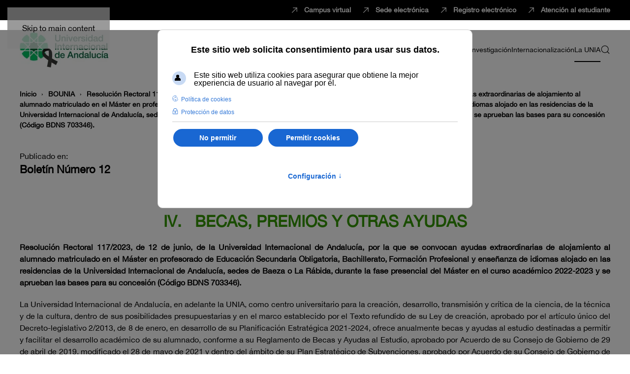

--- FILE ---
content_type: text/html; charset=utf-8
request_url: https://www.unia.es/bounia/resolucion-rectoral-117-2023-de-12-de-junio-por-la-que-se-convocan-ayudas-extraordinarias-de-alojamiento-al-alumnado-matriculado-en-el-master-en-profesorado-de-educacion-secundaria-obligatoria-bachillerato-formacion-profesional-y-ensenanza-de-idiomas-aloj
body_size: 24310
content:
<!DOCTYPE html>
<html lang="es-es" dir="ltr">
    <head>
        <meta name="viewport" content="width=device-width, initial-scale=1">
        <link rel="icon" href="/images/logos/favicon.png" sizes="any">
                <link rel="apple-touch-icon" href="/images/logos/favicon.png">
        <meta charset="utf-8">
	<meta name="author" content="Jose Antonio garcía">
	<meta name="robots" content="max-snippet:-1, max-image-preview:large, max-video-preview:-1">
	<meta name="generator" content="Joomla! - Open Source Content Management">
	<title>Resolución Rectoral 117/2023, de 12 de junio, de la Universidad Internacional de Andalucía,  por la que se convocan ayudas extraordinarias de alojamiento al alumnado matriculado en el Máster en profesorado de Educación Secundaria Obligatoria, Bachillerato, Formación Profesional y enseñanza de idiomas alojado en las residencias de la Universidad Internacional de Andalucía, sedes de Baeza o La Rábida, durante la fase presencial del Máster en el curso académico 2022-2023 y se aprueban las bases para su concesión (Código BDNS 703346). | UNIA</title>
	
	<link href="https://www.unia.es/estudios-y-acceso/oferta-academica/que-quieres-estudiar?format=opensearch" rel="search" title="UNIA" type="application/opensearchdescription+xml">
	<link href="/media/vendor/joomla-custom-elements/css/joomla-alert.min.css?0.4.1" rel="stylesheet">
	<link href="/plugins/system/gdpr/assets/css/cookieconsent.min.css?56b9f5" rel="stylesheet">
	<link href="/plugins/system/gdpr/assets/css/cookieconsentgooglecmp.min.css?56b9f5" rel="stylesheet">
	<link href="/plugins/system/gdpr/assets/css/cookieconsent.xtd.min.css?56b9f5" rel="stylesheet">
	<link href="/plugins/system/gdpr/assets/css/jquery.fancybox.min.css?56b9f5" rel="stylesheet">
	<link href="/media/system/css/joomla-fontawesome.min.css?4.5.33" rel="preload" as="style" onload="this.onload=null;this.rel='stylesheet'">
	<link href="/templates/yootheme_unia/css/theme.12.css?1767182275" rel="stylesheet">
	<link href="/templates/yootheme_unia/css/custom.css?4.5.33" rel="stylesheet">
	<link href="/media/plg_system_jcepro/site/css/content.min.css?86aa0286b6232c4a5b58f892ce080277" rel="stylesheet">
	<style>div.cc-window.cc-floating{max-width:24em}@media(max-width: 639px){div.cc-window.cc-floating:not(.cc-center){max-width: none}}div.cc-window, span.cc-cookie-settings-toggler, span.cc-cookie-domains-toggler{font-size:16px}div.cc-revoke{font-size:16px}div.cc-settings-label,span.cc-cookie-settings-toggle{font-size:14px}div.cc-window.cc-banner{padding:1em 1.8em}div.cc-window.cc-floating{padding:2em 1.8em}input.cc-cookie-checkbox+span:before, input.cc-cookie-checkbox+span:after{border-radius:1px}div.cc-center,div.cc-floating,div.cc-checkbox-container,div.gdpr-fancybox-container div.fancybox-content,ul.cc-cookie-category-list li,fieldset.cc-service-list-title legend{border-radius:10px}div.cc-window a.cc-btn,span.cc-cookie-settings-toggle{border-radius:5px}</style>
	<style>a.cc-btn.cc-dismiss{display:none}</style>
	<style>div.cc-checkboxes-container input.cc-cookie-checkbox+span,fieldset.cc-cookie-list-title .gdpr_cookie_switcher label.gdpr_onoffswitch-label{border-radius:15px}div.cc-checkboxes-container input.cc-cookie-checkbox+span::before{border-radius:10px;height:14px;bottom: 2px;width:14px}fieldset.cc-cookie-list-title .gdpr_cookie_switcher span.gdpr_onoffswitch-switch{border-radius:10px;height:14px;top:2px;right:3px}fieldset.cc-cookie-list-title .gdpr_onoffswitchcookie.gdpr_cookie_switcher.disabled .gdpr_onoffswitch-switch{right:25px}div.cc-checkboxes-container input.cc-cookie-checkbox:checked+span::before{left:8px}div.cc-checkboxes-container input.cc-cookie-checkbox+span::before{left:3px}div.gdpr-component-view span.cc-checkboxes-placeholder,div.gdpr-component-view div.cc-checkboxes-container input.cc-cookie-checkbox+span::before{border-radius:10px}div.gdpr-component-view div.cc-checkboxes-container input.cc-cookie-checkbox+span::before{height: 14px;bottom: 2px;left:3px}div.gdpr-component-view div.cc-checkboxes-container input.cc-cookie-checkbox:checked+span::before{transform:translateX(22px)}</style>
<script src="/media/vendor/jquery/js/jquery.min.js?3.7.1"></script>
	<script src="/media/legacy/js/jquery-noconflict.min.js?504da4"></script>
	<script type="application/json" class="joomla-script-options new">{"joomla.jtext":{"RLTA_BUTTON_SCROLL_LEFT":"Scroll buttons to the left","RLTA_BUTTON_SCROLL_RIGHT":"Scroll buttons to the right","MDL_MODALTXT_CLOSE":"Cerrar","MDL_MODALTXT_PREVIOUS":"Anterior","MDL_MODALTXT_NEXT":"Siguiente","JLIB_JS_AJAX_ERROR_OTHER":"Se ha producido un aborto en la conexi\u00f3n mientras se recuperaban datos de JSON: C\u00f3digo de estado HTTP %s.","JLIB_JS_AJAX_ERROR_PARSE":"Se ha producido un error de an\u00e1lisis mientras se procesaban los siguientes datos de JSON:<br><code style=\"color:inherit;white-space:pre-wrap;padding:0;margin:0;border:0;background:inherit;\">%s<\/code>","ERROR":"Error","MESSAGE":"Mensaje","NOTICE":"Notificaci\u00f3n","WARNING":"Advertencia","JCLOSE":"Cerrar","JOK":"OK","JOPEN":"Abrir"},"finder-search":{"url":"\/component\/finder\/?task=suggestions.suggest&amp;format=json&amp;tmpl=component&amp;Itemid=101"},"system.paths":{"root":"","rootFull":"https:\/\/www.unia.es\/","base":"","baseFull":"https:\/\/www.unia.es\/"},"csrf.token":"450b06b31bf6e873c4e7c5e6cbcb313c"}</script>
	<script src="/media/system/js/core.min.js?a3d8f8"></script>
	<script src="/media/vendor/webcomponentsjs/js/webcomponents-bundle.min.js?2.8.0" nomodule defer></script>
	<script src="/media/system/js/joomla-hidden-mail.min.js?80d9c7" type="module"></script>
	<script src="/media/vendor/awesomplete/js/awesomplete.min.js?1.1.7" defer></script>
	<script src="/media/com_finder/js/finder.min.js?755761" type="module"></script>
	<script src="/media/system/js/messages.min.js?9a4811" type="module"></script>
	<script src="/plugins/system/gdpr/assets/js/jquery.fancybox.min.js?56b9f5" defer></script>
	<script src="/plugins/system/gdpr/assets/js/cookieconsent.min.js?56b9f5" defer></script>
	<script src="/plugins/system/gdpr/assets/js/init.js?56b9f5" defer></script>
	<script src="/templates/yootheme/vendor/assets/uikit/dist/js/uikit.min.js?4.5.33"></script>
	<script src="/templates/yootheme/vendor/assets/uikit/dist/js/uikit-icons-line-gallery.min.js?4.5.33"></script>
	<script src="/templates/yootheme/js/theme.js?4.5.33"></script>
	<script src="/media/zoo/assets/js/responsive.js?ver=20251203"></script>
	<script src="/components/com_zoo/assets/js/default.js?ver=20251203"></script>
	<script src="/media/com_widgetkit/js/maps.js" defer></script>
	<script>rltaSettings = {"switchToAccordions":true,"switchBreakPoint":576,"buttonScrollSpeed":5,"addHashToUrls":true,"rememberActive":false,"wrapButtons":false,"switchBasedOn":"window","animations":"fade,slide","animationSpeed":7,"mode":"click","slideshowInterval":5000,"slideshowRestart":"1","slideshowRestartTimeout":10000,"scroll":"adaptive","scrollOnLinks":"adaptive","scrollOnUrls":"adaptive","scrollOffsetTop":20,"scrollOffsetBottom":20,"useWideScreenScrollOffsets":false,"scrollOffsetBreakPoint":576,"scrollOffsetTopWide":20,"scrollOffsetBottomWide":20}</script>
	<script>var gdprConfigurationOptions = { complianceType: 'opt-in',
																			  cookieConsentLifetime: 365,
																			  cookieConsentSamesitePolicy: '',
																			  cookieConsentSecure: 0,
																			  cookieJoomlaSettings: 0,
																			  cookieConsentDomain: '',
																			  cookieConsentPath: '/',
																			  disableFirstReload: 0,
																	  		  blockJoomlaSessionCookie: 1,
																			  blockExternalCookiesDomains: 1,
																			  externalAdvancedBlockingModeCustomAttribute: '',
																			  allowedCookies: '',
																			  blockCookieDefine: 1,
																			  autoAcceptOnNextPage: 0,
																			  revokable: 1,
																			  lawByCountry: 0,
																			  checkboxLawByCountry: 0,
																			  blockPrivacyPolicy: 0,
																			  cacheGeolocationCountry: 1,
																			  countryAcceptReloadTimeout: 1000,
																			  usaCCPARegions: null,
																			  countryEnableReload: 1,
																			  customHasLawCountries: [""],
																			  dismissOnScroll: 0,
																			  dismissOnTimeout: 0,
																			  containerSelector: 'html',
																			  hideOnMobileDevices: 0,
																			  autoFloatingOnMobile: 0,
																			  autoFloatingOnMobileThreshold: 1024,
																			  autoRedirectOnDecline: 0,
																			  autoRedirectOnDeclineLink: '',
																			  showReloadMsg: 0,
																			  showReloadMsgText: 'Aplicando preferencias y recargando la página...',
																			  showConsentID: 0,
																			  defaultClosedToolbar: 0,
																			  toolbarLayout: 'basic-header',
																			  toolbarTheme: 'block',
																			  toolbarButtonsTheme: 'decline_first',
																			  revocableToolbarTheme: 'advanced',
																			  toolbarPosition: 'center',
																			  toolbarCenterTheme: 'extended',
																			  revokePosition: 'revoke-bottom-left',
																			  toolbarPositionmentType: 1,
																			  positionCenterSimpleBackdrop: 1,
																			  positionCenterBlurEffect: 0,
																			  positionCenterBlurEffectAlwaysFirstVisit: 0,
																			  preventPageScrolling: 0,
																			  popupEffect: 'fade',
																			  popupBackground: '#000000',
																			  popupText: '#ffffff',
																			  popupLink: '#ffffff',
																			  buttonBackground: '#ffffff',
																			  buttonBorder: '#ffffff',
																			  buttonText: '#000000',
																			  highlightOpacity: '100',
																			  highlightBackground: '#333333',
																			  highlightBorder: '#ffffff',
																			  highlightText: '#ffffff',
																			  highlightDismissBackground: '#333333',
																		  	  highlightDismissBorder: '#ffffff',
																		 	  highlightDismissText: '#ffffff',
																			  autocenterRevokableButton: 0,
																			  hideRevokableButton: 0,
																			  hideRevokableButtonOnscroll: 0,
																			  customRevokableButton: 0,
																			  customRevokableButtonAction: 0,
																			  headerText: '<p>Este sitio web solicita consentimiento para usar sus datos.</p>',
																			  messageText: 'Este sitio web utiliza cookies para asegurar que obtiene la mejor experiencia de usuario al navegar por él.',
																			  denyMessageEnabled: 0, 
																			  denyMessage: 'Ha seleccionado no permitir cookies. Para garantizar la mejor experiencia en este sitio web, le recomendamos que permita el uso de cookies.',
																			  placeholderBlockedResources: 0, 
																			  placeholderBlockedResourcesAction: '',
																	  		  placeholderBlockedResourcesText: 'You must accept cookies and reload the page to view this content',
																			  placeholderIndividualBlockedResourcesText: 'You must accept cookies from {domain} and reload the page to view this content',
																			  placeholderIndividualBlockedResourcesAction: 0,
																			  placeholderOnpageUnlock: 0,
																			  scriptsOnpageUnlock: 0,
																			  autoDetectYoutubePoster: 0,
																			  autoDetectYoutubePosterApikey: 'AIzaSyAV_WIyYrUkFV1H8OKFYG8wIK8wVH9c82U',
																			  dismissText: '¡Entendido!',
																			  allowText: 'Permitir cookies',
																			  denyText: 'No permitir',
																			  cookiePolicyLinkText: 'Política de cookies',
																			  cookiePolicyLink: 'politica-de-cookies',
																			  cookiePolicyRevocableTabText: 'Política de cookies',
																			  cookiePolicyRevocableTabIcon: 'text',
																			  cookiePolicyRevocableTabIconCustom: '',
																			  privacyPolicyLinkText: 'Protección de datos',
																			  privacyPolicyLink: 'proteccion-datos',
																			  googleCMPTemplate: 1,
																			  enableGdprBulkConsent: 0,
																			  displayBulkConsentDomains: 0,
																			  bulkConsentDomains: [""],
																			  enableCustomScriptExecGeneric: 0,
																			  customScriptExecGeneric: '',
																			  categoriesCheckboxTemplate: 'cc-checkboxes-switchers',
																			  toggleCookieSettings: 1,
																			  toggleCookieSettingsLinkedView: 0,
																			  toggleCookieSettingsButtonsArea: 1,
 																			  toggleCookieSettingsLinkedViewSefLink: '/component/gdpr/',
																	  		  toggleCookieSettingsText: '<span class="cc-cookie-settings-toggle">Configuración <span class="cc-cookie-settings-toggler">&#x2191;</span></span>',
																			  toggleCookieSettingsButtonBackground: '#333333',
																			  toggleCookieSettingsButtonBorder: '#ffffff',
																			  toggleCookieSettingsButtonText: '#ffffff',
																			  showLinks: 1,
																			  blankLinks: '_blank',
																			  autoOpenPrivacyPolicy: 0,
																			  openAlwaysDeclined: 0,
																			  cookieSettingsLabel: 'Configuración de cookies:',
															  				  cookieSettingsDesc: 'Elija qué tipo de cookies quiere desactivar haciendo clict en las casillas de verificación. Haga clic en el nombre de una categoría para obtener más información acerca de las cookies utilizadas.',
																			  cookieCategory1Enable: 1,
																			  cookieCategory1Name: 'Necesarias',
																			  cookieCategory1Locked: 1,
																			  cookieCategory2Enable: 1,
																			  cookieCategory2Name: 'Preferencias',
																			  cookieCategory2Locked: 0,
																			  cookieCategory3Enable: 1,
																			  cookieCategory3Name: 'Estadísticas',
																			  cookieCategory3Locked: 0,
																			  cookieCategory4Enable: 1,
																			  cookieCategory4Name: 'Marketing',
																			  cookieCategory4Locked: 0,
																			  cookieCategoriesDescriptions: {categoryReadMore: 'Abrir opciones de categorías',cat1:'<p>Las cookies necesarias hacen que este sitio web sea usable permitiendo funcionalidades básicas como la navegación y el acceso a zonas seguras. El sitioweb no puede funcionar correctamente sin estas cookies.</p>',cat2:'<p>Estas cookies permiten al sitio web recordar información que cambia la forma en la que el propio sitio se muestra o se comporta, como su idioma preferido o la región en la que se encuentra.</p>',cat3:'<p>Las cookies estadísticas ayudan a los dueños del sitio web a comprender cómo interaccionan los visitantes con el propio sitio, recopilando información de forma anónima.</p>',cat4:'<p>Estas cookies son utilizadas para hacer un seguimiento de los visitantes a través de sitios web. La intención es poder mostrar anuncios que sean relevantes para cada usuario.</p>'},
																			  alwaysReloadAfterCategoriesChange: 0,
																			  preserveLockedCategories: 0,
																			  declineButtonBehavior: 'hard',
																			  blockCheckedCategoriesByDefault: 1,
																			  reloadOnfirstDeclineall: 0,
																			  trackExistingCheckboxSelectors: '',
															  		  		  trackExistingCheckboxConsentLogsFormfields: 'name,email,subject,message',
																			  allowallShowbutton: 0,
																			  allowallText: 'Permitir todas las cookies',
																			  allowallButtonBackground: '#ffffff',
																			  allowallButtonBorder: '#ffffff',
																			  allowallButtonText: '#000000',
																			  allowallButtonTimingAjax: 'fast',
																			  includeAcceptButton: 0,
																			  includeDenyButton: 0,
																			  trackConsentDate: 0,
																			  execCustomScriptsOnce: 1,
																			  optoutIndividualResources: 0,
																			  blockIndividualResourcesServerside: 0,
																			  disableSwitchersOptoutCategory: 0,
																			  autoAcceptCategories: 0,
																			  allowallIndividualResources: 1,
																			  blockLocalStorage: 0,
																			  blockSessionStorage: 0,
																			  externalAdvancedBlockingModeTags: 'iframe,script,img,source,link',
																			  enableCustomScriptExecCategory1: 0,
																			  customScriptExecCategory1: '',
																			  enableCustomScriptExecCategory2: 0,
																			  customScriptExecCategory2: '',
																			  enableCustomScriptExecCategory3: 0,
																			  customScriptExecCategory3: '',
																			  enableCustomScriptExecCategory4: 0,
																			  customScriptExecCategory4: '',
																			  enableCustomDeclineScriptExecCategory1: 0,
																			  customScriptDeclineExecCategory1: '',
																			  enableCustomDeclineScriptExecCategory2: 0,
																			  customScriptDeclineExecCategory2: '',
																			  enableCustomDeclineScriptExecCategory3: 0,
																			  customScriptDeclineExecCategory3: '',
																			  enableCustomDeclineScriptExecCategory4: 0,
																			  customScriptDeclineExecCategory4: '',
																			  enableCMPPreferences: 0,
																			  enableGTMEventsPreferences: 0,
																			  enableCMPStatistics: 1,
																			  enableGTMEventsStatistics: 0,
																			  enableCMPAds: 1,
																			  enableUETAds: 0,
																			  enableGTMEventsAds: 0,
																			  enableClarityAnalytics: 0,
                                                                              enableClarityAds: 0,
																			  debugMode: 0
																		};var gdpr_ajax_livesite='https://www.unia.es/';var gdpr_enable_log_cookie_consent=1;</script>
	<script>var gdprUseCookieCategories=1;var gdpr_ajaxendpoint_cookie_category_desc='https://www.unia.es/index.php?option=com_gdpr&task=user.getCookieCategoryDescription&format=raw';</script>
	<script>var gdprJSessCook='43d4609f8f0242b7aa9acf9040c43ab8';var gdprJSessVal='sc8famktc9lpmk33r0ca1ngotf';var gdprJAdminSessCook='4af27903185f12e77cf1654e29ca16d4';var gdprPropagateCategoriesSession=1;var gdprAlwaysPropagateCategoriesSession=1;var gdprAlwaysCheckCategoriesSession=0;</script>
	<script>var gdprFancyboxWidth=700;var gdprFancyboxHeight=800;var gdprCloseText='Close';</script>
	<script>window.yootheme ||= {}; var $theme = yootheme.theme = {"i18n":{"close":{"label":"Close"},"totop":{"label":"Back to top"},"marker":{"label":"Open"},"navbarToggleIcon":{"label":"Abrir men\u00fa"},"paginationPrevious":{"label":"Previous page"},"paginationNext":{"label":"Pr\u00f3xima P\u00e1gina"},"searchIcon":{"toggle":"Open Search","submit":"Submit Search"},"slider":{"next":"Next slide","previous":"Previous slide","slideX":"Slide %s","slideLabel":"%s of %s"},"slideshow":{"next":"Next slide","previous":"Previous slide","slideX":"Slide %s","slideLabel":"%s of %s"},"lightboxPanel":{"next":"Next slide","previous":"Previous slide","slideLabel":"%s of %s","close":"Close"}}};</script>
	<meta property="og:url" content="https://www.unia.es/bounia/[base64]" />
	<script data-preview="diff">UIkit.icon.add({"octicons-large--arrow-up-right":"<svg xmlns=\"http:\/\/www.w3.org\/2000\/svg\" viewBox=\"0 0 24 24\" width=\"20\" height=\"20\"><path fill-rule=\"evenodd\" d=\"M18.25 15.5a.75.75 0 00.75-.75v-9a.75.75 0 00-.75-.75h-9a.75.75 0 000 1.5h7.19L6.22 16.72a.75.75 0 101.06 1.06L17.5 7.56v7.19c0 .414.336.75.75.75z\"\/><\/svg>"})</script>
	<script>
// Define dataLayer and the gtag function.
window.dataLayer = window.dataLayer || [];
function gtag(){dataLayer.push(arguments);}
// Set default consent to 'denied' as a placeholder
// Determine actual values based on your own requirements
gtag('consent', 'default', {
'ad_storage':'granted',
'ad_user_data':'granted',
'ad_personalization':'granted',
'analytics_storage':'granted'
});
</script>

<script async data-source="gdprlock"></script>
<script>
  window.dataLayer = window.dataLayer || [];
  function gtag(){dataLayer.push(arguments);}
  gtag('js', new Date());

  gtag('config', 'G-547PSHRNTB');
</script>

<!-- Google Tag Manager -->

<script>(function(w,d,s,l,i){w[l]=w[l]||[];w[l].push({'gtm.start':

new Date().getTime(),event:'gtm.js'});var f=d.getElementsByTagName(s)[0],

j=d.createElement(s),dl=l!='dataLayer'?'&l='+l:'';j.async=true;j.src=

'https://www./gtm.js?id='+i+dl;f.parentNode.insertBefore(j,f);

})(window,document,'script','dataLayer','GTM-WHQHHH8');</script>

<!-- End Google Tag Manager -->

<script>UIkit.icon.add('twitter','<svg xmlns="http://www.w3.org/2000/svg" height="20" width="20" viewBox="0 0 512 512"><path d="M389.2 48h70.6L305.6 224.2 487 464H345L233.7 318.6 106.5 464H35.8L200.7 275.5 26.8 48H172.4L272.9 180.9 389.2 48zM364.4 421.8h39.1L151.1 88h-42L364.4 421.8z"/></svg>');</script>

<!-- Web app -->
<link rel="icon" type="image/png" href="/images/logos/favicon-96x96.png" sizes="96x96" />
<link rel="icon" type="image/svg+xml" href="/images/logos/favicon.svg" />
<link rel="shortcut icon" href="/images/logos/favicon.ico" />
<link rel="apple-touch-icon" sizes="180x180" href="/images/logos/apple-touch-icon.png" />
<meta name="apple-mobile-web-app-title" content="UNIA" />
<link rel="manifest" href="/site.webmanifest" />
<!-- End Web app -->
	<script data-preview="diff">UIkit.icon.add({"octicons--inbox":"<svg xmlns=\"http:\/\/www.w3.org\/2000\/svg\" viewBox=\"0 0 16 16\" width=\"20\" height=\"20\"><path fill-rule=\"evenodd\" d=\"M2.8 2.06A1.75 1.75 0 014.41 1h7.18c.7 0 1.333.417 1.61 1.06l2.74 6.395a.75.75 0 01.06.295v4.5A1.75 1.75 0 0114.25 15H1.75A1.75 1.75 0 010 13.25v-4.5a.75.75 0 01.06-.295L2.8 2.06zm1.61.44a.25.25 0 00-.23.152L1.887 8H4.75a.75.75 0 01.6.3L6.625 10h2.75l1.275-1.7a.75.75 0 01.6-.3h2.863L11.82 2.652a.25.25 0 00-.23-.152H4.41zm10.09 7h-2.875l-1.275 1.7a.75.75 0 01-.6.3h-3.5a.75.75 0 01-.6-.3L4.375 9.5H1.5v3.75c0 .138.112.25.25.25h12.5a.25.25 0 00.25-.25V9.5z\"\/><\/svg>","fa6-regular--message":"<svg xmlns=\"http:\/\/www.w3.org\/2000\/svg\" viewBox=\"0 0 512 512\" width=\"20\" height=\"20\"><path d=\"M447.1 0h-384C27.85 0-.9 28.75-.9 63.1v287.1c0 35.25 28.75 63.1 64 63.1h96v83.98c0 9.836 11.02 15.55 19.12 9.7l124.9-93.68h144c35.25 0 64-28.75 64-63.1V63.1C511.1 28.75 483.2 0 447.1 0zM464 352c0 8.75-7.25 16-16 16H288l-80 60v-60H64c-8.75 0-16-7.25-16-16V64c0-8.75 7.25-16 16-16h384c8.75 0 16 7.25 16 16v288z\"\/><\/svg>","octicons--mail":"<svg xmlns=\"http:\/\/www.w3.org\/2000\/svg\" viewBox=\"0 0 16 16\" width=\"20\" height=\"20\"><path fill-rule=\"evenodd\" d=\"M1.75 2A1.75 1.75 0 000 3.75v.736a.75.75 0 000 .027v7.737C0 13.216.784 14 1.75 14h12.5A1.75 1.75 0 0016 12.25v-8.5A1.75 1.75 0 0014.25 2H1.75zM14.5 4.07v-.32a.25.25 0 00-.25-.25H1.75a.25.25 0 00-.25.25v.32L8 7.88l6.5-3.81zm-13 1.74v6.441c0 .138.112.25.25.25h12.5a.25.25 0 00.25-.25V5.809L8.38 9.397a.75.75 0 01-.76 0L1.5 5.809z\"\/><\/svg>"})</script>
	<!-- Start: Datos Estructurados de Google -->
<script type="application/ld+json" data-type="gsd">
{
    "@context": "https://schema.org",
    "@type": "BreadcrumbList",
    "itemListElement": [
        {
            "@type": "ListItem",
            "position": 1,
            "name": "Inicio",
            "item": "https://www.unia.es"
        },
        {
            "@type": "ListItem",
            "position": 2,
            "name": "BOUNIA",
            "item": "https://www.unia.es/bounia"
        },
        {
            "@type": "ListItem",
            "position": 3,
            "name": "Resolución Rectoral 117/2023, de 12 de junio, de la Universidad Internacional de Andalucía,  por la que se convocan ayudas extraordinarias de alojamiento al alumnado matriculado en el Máster en profesorado de Educación Secundaria Obligatoria, Bachillerato, Formación Profesional y enseñanza de idiomas alojado en las residencias de la Universidad Internacional de Andalucía, sedes de Baeza o La Rábida, durante la fase presencial del Máster en el curso académico 2022-2023 y se aprueban las bases para su concesión (Código BDNS 703346).",
            "item": "https://www.unia.es/bounia/[base64]"
        }
    ]
}
</script>
<!-- End: Datos Estructurados de Google -->

    
<link rel="canonical" href="https://www.unia.es/bounia/[base64]" />
</head>
    <body class="">

        <div class="uk-hidden-visually uk-notification uk-notification-top-left uk-width-auto">
            <div class="uk-notification-message">
                <a href="#tm-main" class="uk-link-reset">Skip to main content</a>
            </div>
        </div>

        
        
        <div class="tm-page">

                        


<header class="tm-header-mobile uk-hidden@m">


    
        <div class="uk-navbar-container">

            <div class="uk-container uk-container-expand">
                <nav class="uk-navbar" uk-navbar="{&quot;align&quot;:&quot;left&quot;,&quot;container&quot;:&quot;.tm-header-mobile&quot;,&quot;boundary&quot;:&quot;.tm-header-mobile .uk-navbar-container&quot;}">

                                        <div class="uk-navbar-left">

                                                    <a href="https://www.unia.es/" aria-label="Volver al Inicio" class="uk-logo uk-navbar-item">
    <picture>
<source type="image/webp" srcset="/templates/yootheme/cache/31/logoluto-310efe4d.webp 180w, /templates/yootheme/cache/db/logoluto-db9c5aa0.webp 360w" sizes="(min-width: 180px) 180px">
<img alt="Ir a página principal. Logotipo Universidad Internacional de Andalucía" loading="eager" src="/templates/yootheme/cache/c1/logoluto-c115b1be.jpeg" width="180" height="71">
</picture><picture>
<source type="image/webp" srcset="/templates/yootheme/cache/fb/Recurso%203-fbc8a11c.webp 180w, /templates/yootheme/cache/3b/Recurso%203-3b188427.webp 360w" sizes="(min-width: 180px) 180px">
<img class="uk-logo-inverse" alt="Ir a página principal. Logotipo Universidad Internacional de Andalucía" loading="eager" src="/templates/yootheme/cache/fd/Recurso%203-fdec3d0c.png" width="180" height="57">
</picture></a>
                        
                        
                        
                    </div>
                    
                    
                                        <div class="uk-navbar-right">

                                                    
                        
                                                    <a uk-toggle href="#tm-dialog-mobile" class="uk-navbar-toggle">

        
        <div uk-navbar-toggle-icon></div>

        
    </a>
                        
                    </div>
                    
                </nav>
            </div>

        </div>

    



        <div id="tm-dialog-mobile" uk-offcanvas="container: true; overlay: true" mode="slide" flip>
        <div class="uk-offcanvas-bar uk-flex uk-flex-column">

                        <button class="uk-offcanvas-close uk-close-large" type="button" uk-close uk-toggle="cls: uk-close-large; mode: media; media: @s"></button>
            
                        <div class="uk-margin-auto-bottom">
                
<div class="uk-grid uk-child-width-1-1" uk-grid>    <div>
<div class="uk-panel" id="module-menu-dialog-mobile">

    
    
<ul class="uk-nav uk-nav-default uk-nav-accordion" uk-nav="targets: &gt; .js-accordion">
    
	<li class="item-172 js-accordion uk-parent"><a href>Estudiar <span uk-nav-parent-icon></span></a>
	<ul class="uk-nav-sub">

		<li class="item-185 uk-parent"><a href="/estudios-y-acceso/oferta-academica">Oferta académica</a>
		<ul>

			<li class="item-187 uk-parent"><a href="/estudios-y-acceso/oferta-academica/masteres-oficiales">Másteres Universitarios</a>
			<ul>

				<li class="item-367"><a href="/estudios-y-acceso/oferta-academica/masteres-oficiales/unia-innova">UNIA Innova</a></li></ul></li>
			<li class="item-276"><a href="/estudios-y-acceso/oferta-academica/ensenanzas-propias-de-posgrado">Enseñanzas propias de posgrado</a></li>
			<li class="item-188"><a href="/estudios-y-acceso/oferta-academica/formacion-continua">Formación continua</a></li>
			<li class="item-1191"><a href="/estudios-y-acceso/oferta-academica/microcredenciales">Microcredenciales</a></li>
			<li class="item-189"><a href="/estudios-y-acceso/oferta-academica/cursos-de-verano">Cursos de verano</a></li>
			<li class="item-190"><a href="/estudios-y-acceso/oferta-academica/doctorados">Doctorados</a></li>
			<li class="item-591"><a href="/estudios-y-acceso/oferta-academica/guia-rapida-de-orientacion">Guía Rápida de Orientación</a></li>
			<li class="item-630"><a href="/estudios-y-acceso/oferta-academica/escuela-de-formadores">Escuela de Formadores</a></li>
			<li class="item-1709"><a href="/estudios-y-acceso/oferta-academica/webinars-profesionales-x-unia">Webinars Profesionales x UNIA</a></li></ul></li>
		<li class="item-848 uk-nav-divider"></li>
		<li class="item-849 uk-nav-divider"></li>
		<li class="item-850 uk-nav-divider"></li>
		<li class="item-191 uk-parent"><a href="/estudios-y-acceso/becas-y-ayudas">Becas y ayudas</a>
		<ul>

			<li class="item-485"><a href="/estudios-y-acceso/becas-y-ayudas/erasmus">Erasmus</a></li>
			<li class="item-893"><a href="/estudios-y-acceso/becas-y-ayudas/campus-rural">Campus Rural</a></li>
			<li class="item-1064"><a href="https://becas.unia.es/">Portal de becas</a></li></ul></li>
		<li class="item-200"><a href="/estudios-y-acceso/practicas-en-empresa">Prácticas en empresa</a></li>
		<li class="item-816 uk-parent"><a href>Movilidad</a>
		<ul>

			<li class="item-817"><a href="/estudios-y-acceso/movilidad/titulos-universitarios">Títulos universitarios</a></li></ul></li>
		<li class="item-727"><a href="/atencion-al-estudiante">Centro de Atención al Estudiante</a></li></ul></li>
	<li class="item-278"><a href="/innovacion">Innovación</a></li>
	<li class="item-174 uk-parent"><a href="/vida-universitaria">Vida universitaria <span uk-nav-parent-icon></span></a>
	<ul class="uk-nav-sub">

		<li class="item-464"><a href="/vida-universitaria#alojamientos">Alojamientos</a></li>
		<li class="item-330 uk-parent"><a href="/agenda">Agenda</a>
		<ul>

			<li class="item-1219"><a href="/agenda/buscar-eventos">Buscar eventos</a></li></ul></li>
		<li class="item-199"><a href="/vida-universitaria/cultura">Cultura</a></li>
		<li class="item-208"><a href="/vida-universitaria/biblioteca-y-publicaciones">Biblioteca y publicaciones</a></li>
		<li class="item-202"><a href="/vida-universitaria/representacion-estudiantil">Representación estudiantil</a></li>
		<li class="item-201"><a href="/vida-universitaria/defensoria-universitaria">Defensoría universitaria</a></li>
		<li class="item-204"><a href="/vida-universitaria/documentacion">Documentación</a></li>
		<li class="item-574"><a href="/vida-universitaria/noticias-de-estudiantes">Noticias de estudiantes</a></li>
		<li class="item-674"><a href="/atencion-al-estudiante">Centro de Atención al Estudiante</a></li>
		<li class="item-744"><a href="/vida-universitaria/blog">Blog</a></li>
		<li class="item-1654"><a href="/vida-universitaria/alumni">Alumni</a></li></ul></li>
	<li class="item-222"><a href="/profesorado">Profesorado</a></li>
	<li class="item-175 uk-parent"><a href="/investigacion">Investigación <span uk-nav-parent-icon></span></a>
	<ul class="uk-nav-sub">

		<li class="item-213"><a href="/investigacion/el-ceai-unia">El CEAI-UNIA</a></li>
		<li class="item-210"><a href="/investigacion/workshops-internacionales">Workshops internacionales</a></li>
		<li class="item-212 uk-parent"><a href="/investigacion/observatorios">Observatorios</a>
		<ul>

			<li class="item-215"><a href="/investigacion/observatorios/nuevos-perfiles-profesionales">Nuevos perfiles profesionales</a></li>
			<li class="item-214"><a href="/investigacion/observatorios/mmaa">Medioambiente</a></li></ul></li>
		<li class="item-211"><a href="/investigacion/premios-unia-digital-de-investigacion">Premios UNIA Digital a la Investigación</a></li>
		<li class="item-1523"><a href="/investigacion/premio-unia-a-las-publicaciones-de-excelencia">Premio UNIA a las Publicaciones de Excelencia</a></li>
		<li class="item-209 uk-parent"><a href>Cátedras</a>
		<ul>

			<li class="item-219"><a href="/investigacion/catedras/unesco">UNESCO</a></li>
			<li class="item-218"><a href="/investigacion/catedras/conservacion-de-la-naturaleza-uicn">Conservación de la Naturaleza UICN</a></li>
			<li class="item-220"><a href="/investigacion/catedras/atlantic-copper">Fundación Atlantic Copper</a></li>
			<li class="item-221"><a href="/investigacion/catedras/santa-barbara">Santa Bárbara</a></li>
			<li class="item-217"><a href="/investigacion/catedras/iberoamericana-inteligencia-institucional">Iberoamericana Inteligencia Institucional</a></li>
			<li class="item-864"><a href="/investigacion/catedras/catedra-de-negociacion-colectiva-y-relaciones-laborales-de-andalucia">Cátedra de negociación colectiva y relaciones laborales de Andalucía</a></li>
			<li class="item-1135"><a href="/investigacion/catedras/catedra-de-economia-social">Cátedra de Economía Social</a></li></ul></li></ul></li>
	<li class="item-173"><a href="/internacionalizacion">Internacionalización</a></li>
	<li class="item-177 uk-active uk-parent"><a href="/la-unia">La UNIA <span uk-nav-parent-icon></span></a>
	<ul class="uk-nav-sub">

		<li class="item-229"><a href="/la-unia/saludo-del-rector">Saludo del Rector</a></li>
		<li class="item-230"><a href="/la-unia/historia-de-la-unia">Historia de la UNIA</a></li>
		<li class="item-290"><a href="/la-unia/planificacion-estrategica">Planificación estratégica</a></li>
		<li class="item-231"><a href="/la-unia/equipo-de-gobierno">Equipo de Gobierno</a></li>
		<li class="item-232"><a href="/la-unia/secretaria-general">Secretaría General</a></li>
		<li class="item-195"><a href="/la-unia/responsabilidad-social">Responsabilidad social</a></li>
		<li class="item-237"><a href="/la-unia/directorio">Directorio</a></li>
		<li class="item-293 uk-active"><a href="/bounia">BOUNIA</a></li>
		<li class="item-881"><a href="/la-unia/tounia">TOUNIA</a></li>
		<li class="item-236"><a href="/la-unia/transparencia">Transparencia</a></li>
		<li class="item-449"><a href="/la-unia/igualdad">Igualdad</a></li>
		<li class="item-194"><a href="/la-unia/calidad">Calidad</a></li>
		<li class="item-234"><a href="/administracion-y-servicios">Administración y servicios</a></li>
		<li class="item-233 uk-parent"><a href="/la-unia#sedes">Sedes</a>
		<ul>

			<li class="item-437"><a href="/la-unia/sedes/sede-de-baeza">Antonio Machado - Baeza </a></li>
			<li class="item-436"><a href="/la-unia/sedes/sede-iberoamericana-santa-maria-de-la-rabida">La Rábida</a></li>
			<li class="item-435"><a href="/la-unia/sedes/la-cartuja-rectorado">La Cartuja - Rectorado</a></li>
			<li class="item-243"><a href="/la-unia/sedes/sede-tecnologica-malaga">Tecnológica - Málaga</a></li></ul></li></ul></li></ul>

</div>
</div>    <div>
<div class="uk-panel" id="module-158">

    
    <style class="uk-margin-remove-adjacent">#module-158\#0 .el-image{order: 2;}#module-158\#0 .el-link{font-weight: 600;}</style><div class="uk-grid tm-grid-expand uk-child-width-1-1 uk-grid-margin">
<div class="uk-width-1-1">
    
        
            
            
            
                
                    
<div id="module-158#0" class="uk-text-center">
    
    
        
        <ul class="uk-margin-remove-bottom uk-nav uk-nav-default uk-nav-center">                                <li class="el-item">
<a class="el-link" href="https://campusvirtual.unia.es/">
    
        <span class="el-image" uk-icon="icon: octicons-large--arrow-up-right;"></span>
                    Campus virtual        
    
</a></li>
                                            <li class="el-item">
<a class="el-link" href="https://sedeelectronica.unia.es/">
    
        <span class="el-image" uk-icon="icon: octicons-large--arrow-up-right;"></span>
                    Sede electrónica        
    
</a></li>
                                            <li class="el-item">
<a class="el-link" href="/registro-electronico">
    
        <span class="el-image" uk-icon="icon: octicons-large--arrow-up-right;"></span>
                    Registro electrónico        
    
</a></li>
                                            <li class="el-item">
<a class="el-link" href="/atencion-al-estudiante">
    
        <span class="el-image" uk-icon="icon: octicons-large--arrow-up-right;"></span>
                    Atención al estudiante        
    
</a></li>
                            </ul>
        
    
    
</div><hr>
                
            
        
    
</div></div>
</div>
</div></div>
            </div>
            
            
        </div>
    </div>
    
    
    

</header>


<div class="tm-toolbar tm-toolbar-default uk-visible@m">
    <div class="uk-container uk-flex uk-flex-middle">

        
                <div class="uk-margin-auto-left">
            <div class="uk-grid-medium uk-child-width-auto uk-flex-middle" uk-grid="margin: uk-margin-small-top">
                <div>
<div class="uk-panel" id="module-menu-toolbar-right">

    
    
<ul class="uk-subnav" uk-dropnav="{&quot;boundary&quot;:&quot;false&quot;,&quot;container&quot;:&quot;body&quot;}">
    
	<li class="item-205"><a href="https://campusvirtual.unia.es/" target="_blank"><span class="uk-margin-small-right" uk-icon="icon: octicons-large--arrow-up-right;"></span> Campus virtual</a></li>
	<li class="item-861"><a href="https://sedeelectronica.unia.es/" target="_blank"><span class="uk-margin-small-right" uk-icon="icon: octicons-large--arrow-up-right;"></span> Sede electrónica</a></li>
	<li class="item-206"><a href="/registro-electronico" target="_blank"><span class="uk-margin-small-right" uk-icon="icon: octicons-large--arrow-up-right;"></span> Registro electrónico</a></li>
	<li class="item-207"><a href="/atencion-al-estudiante"><span class="uk-margin-small-right" uk-icon="icon: octicons-large--arrow-up-right;"></span> Atención al estudiante</a></li></ul>

</div>
</div>
            </div>
        </div>
        
    </div>
</div>

<header class="tm-header uk-visible@m">



    
        <div class="uk-navbar-container">

            <div class="uk-container">
                <nav class="uk-navbar" uk-navbar="{&quot;align&quot;:&quot;left&quot;,&quot;container&quot;:&quot;.tm-header&quot;,&quot;boundary&quot;:&quot;.tm-header .uk-navbar-container&quot;}">

                                        <div class="uk-navbar-left">

                                                    <a href="https://www.unia.es/" aria-label="Volver al Inicio" class="uk-logo uk-navbar-item">
    <picture>
<source type="image/webp" srcset="/templates/yootheme/cache/31/logoluto-310efe4d.webp 180w, /templates/yootheme/cache/db/logoluto-db9c5aa0.webp 360w" sizes="(min-width: 180px) 180px">
<img alt="Ir a página principal. Logotipo Universidad Internacional de Andalucía" loading="eager" src="/templates/yootheme/cache/c1/logoluto-c115b1be.jpeg" width="180" height="71">
</picture><picture>
<source type="image/webp" srcset="/templates/yootheme/cache/fb/Recurso%203-fbc8a11c.webp 180w, /templates/yootheme/cache/3b/Recurso%203-3b188427.webp 360w" sizes="(min-width: 180px) 180px">
<img class="uk-logo-inverse" alt="Ir a página principal. Logotipo Universidad Internacional de Andalucía" loading="eager" src="/templates/yootheme/cache/fd/Recurso%203-fdec3d0c.png" width="180" height="57">
</picture></a>
                        
                        
                        
                    </div>
                    
                    
                                        <div class="uk-navbar-right">

                                                    
<ul class="uk-navbar-nav">
    
	<li class="item-172 uk-parent"><a role="button">Estudiar</a>
	<div class="uk-drop uk-navbar-dropdown" mode="hover" pos="bottom-left" stretch="x" boundary=".tm-header .uk-navbar"><div class="uk-drop-grid uk-child-width-1-2" uk-grid><div><ul class="uk-nav uk-nav-secondary">

		<li class="item-185 uk-parent"><a href="/estudios-y-acceso/oferta-academica">Oferta académica</a>
		<ul class="uk-nav-sub">

			<li class="item-187 uk-parent"><a href="/estudios-y-acceso/oferta-academica/masteres-oficiales">Másteres Universitarios</a>
			<ul>

				<li class="item-367"><a href="/estudios-y-acceso/oferta-academica/masteres-oficiales/unia-innova">UNIA Innova</a></li></ul></li>
			<li class="item-276"><a href="/estudios-y-acceso/oferta-academica/ensenanzas-propias-de-posgrado">Enseñanzas propias de posgrado</a></li>
			<li class="item-188"><a href="/estudios-y-acceso/oferta-academica/formacion-continua">Formación continua</a></li>
			<li class="item-1191"><a href="/estudios-y-acceso/oferta-academica/microcredenciales">Microcredenciales</a></li>
			<li class="item-189"><a href="/estudios-y-acceso/oferta-academica/cursos-de-verano">Cursos de verano</a></li>
			<li class="item-190"><a href="/estudios-y-acceso/oferta-academica/doctorados">Doctorados</a></li>
			<li class="item-591"><a href="/estudios-y-acceso/oferta-academica/guia-rapida-de-orientacion">Guía Rápida de Orientación</a></li>
			<li class="item-630"><a href="/estudios-y-acceso/oferta-academica/escuela-de-formadores">Escuela de Formadores</a></li>
			<li class="item-1709"><a href="/estudios-y-acceso/oferta-academica/webinars-profesionales-x-unia">Webinars Profesionales x UNIA</a></li></ul></li>
		<li class="item-848 uk-nav-divider"></li>
		<li class="item-849 uk-nav-divider"></li>
		<li class="item-850 uk-nav-divider"></li></ul></div><div><ul class="uk-nav uk-nav-secondary">

		<li class="item-191 uk-parent"><a href="/estudios-y-acceso/becas-y-ayudas">Becas y ayudas</a>
		<ul class="uk-nav-sub">

			<li class="item-485"><a href="/estudios-y-acceso/becas-y-ayudas/erasmus">Erasmus</a></li>
			<li class="item-893"><a href="/estudios-y-acceso/becas-y-ayudas/campus-rural">Campus Rural</a></li>
			<li class="item-1064"><a href="https://becas.unia.es/">Portal de becas</a></li></ul></li>
		<li class="item-200"><a href="/estudios-y-acceso/practicas-en-empresa">Prácticas en empresa</a></li>
		<li class="item-816 uk-parent"><a role="button">Movilidad</a>
		<ul class="uk-nav-sub">

			<li class="item-817"><a href="/estudios-y-acceso/movilidad/titulos-universitarios">Títulos universitarios</a></li></ul></li>
		<li class="item-727"><a href="/atencion-al-estudiante">Centro de Atención al Estudiante</a></li></ul></div></div></div></li>
	<li class="item-278"><a href="/innovacion">Innovación</a></li>
	<li class="item-174 uk-parent"><a href="/vida-universitaria">Vida universitaria</a>
	<div class="uk-drop uk-navbar-dropdown" pos="bottom-left" stretch="x" boundary=".tm-header .uk-navbar"><div class="uk-drop-grid uk-child-width-1-2" uk-grid><div><ul class="uk-nav uk-nav-secondary">

		<li class="item-464"><a href="/vida-universitaria#alojamientos" uk-scroll>Alojamientos</a></li>
		<li class="item-330 uk-parent"><a href="/agenda">Agenda</a>
		<ul class="uk-nav-sub">

			<li class="item-1219"><a href="/agenda/buscar-eventos">Buscar eventos</a></li></ul></li>
		<li class="item-199"><a href="/vida-universitaria/cultura">Cultura</a></li>
		<li class="item-208"><a href="/vida-universitaria/biblioteca-y-publicaciones">Biblioteca y publicaciones</a></li>
		<li class="item-202"><a href="/vida-universitaria/representacion-estudiantil">Representación estudiantil</a></li>
		<li class="item-201"><a href="/vida-universitaria/defensoria-universitaria">Defensoría universitaria</a></li></ul></div><div><ul class="uk-nav uk-nav-secondary">

		<li class="item-204"><a href="/vida-universitaria/documentacion">Documentación</a></li>
		<li class="item-574"><a href="/vida-universitaria/noticias-de-estudiantes">Noticias de estudiantes</a></li>
		<li class="item-674"><a href="/atencion-al-estudiante">Centro de Atención al Estudiante</a></li>
		<li class="item-744"><a href="/vida-universitaria/blog">Blog</a></li>
		<li class="item-1654"><a href="/vida-universitaria/alumni">Alumni</a></li></ul></div></div></div></li>
	<li class="item-222"><a href="/profesorado">Profesorado</a></li>
	<li class="item-175 uk-parent"><a href="/investigacion">Investigación</a>
	<div class="uk-drop uk-navbar-dropdown" pos="bottom-left" stretch="x" boundary=".tm-header .uk-navbar"><div class="uk-drop-grid uk-child-width-1-2" uk-grid><div><ul class="uk-nav uk-nav-secondary">

		<li class="item-213"><a href="/investigacion/el-ceai-unia">El CEAI-UNIA</a></li>
		<li class="item-210"><a href="/investigacion/workshops-internacionales">Workshops internacionales</a></li>
		<li class="item-212 uk-parent"><a href="/investigacion/observatorios">Observatorios</a>
		<ul class="uk-nav-sub">

			<li class="item-215"><a href="/investigacion/observatorios/nuevos-perfiles-profesionales">Nuevos perfiles profesionales</a></li>
			<li class="item-214"><a href="/investigacion/observatorios/mmaa">Medioambiente</a></li></ul></li></ul></div><div><ul class="uk-nav uk-nav-secondary">

		<li class="item-211"><a href="/investigacion/premios-unia-digital-de-investigacion">Premios UNIA Digital a la Investigación</a></li>
		<li class="item-1523"><a href="/investigacion/premio-unia-a-las-publicaciones-de-excelencia">Premio UNIA a las Publicaciones de Excelencia</a></li>
		<li class="item-209 uk-parent"><a role="button">Cátedras</a>
		<ul class="uk-nav-sub">

			<li class="item-219"><a href="/investigacion/catedras/unesco">UNESCO</a></li>
			<li class="item-218"><a href="/investigacion/catedras/conservacion-de-la-naturaleza-uicn">Conservación de la Naturaleza UICN</a></li>
			<li class="item-220"><a href="/investigacion/catedras/atlantic-copper">Fundación Atlantic Copper</a></li>
			<li class="item-221"><a href="/investigacion/catedras/santa-barbara">Santa Bárbara</a></li>
			<li class="item-217"><a href="/investigacion/catedras/iberoamericana-inteligencia-institucional">Iberoamericana Inteligencia Institucional</a></li>
			<li class="item-864"><a href="/investigacion/catedras/catedra-de-negociacion-colectiva-y-relaciones-laborales-de-andalucia">Cátedra de negociación colectiva y relaciones laborales de Andalucía</a></li>
			<li class="item-1135"><a href="/investigacion/catedras/catedra-de-economia-social">Cátedra de Economía Social</a></li></ul></li></ul></div></div></div></li>
	<li class="item-173"><a href="/internacionalizacion">Internacionalización</a></li>
	<li class="item-177 uk-active uk-parent"><a href="/la-unia">La UNIA</a>
	<div class="uk-drop uk-navbar-dropdown" pos="bottom-left" stretch="x" boundary=".tm-header .uk-navbar"><div class="uk-drop-grid uk-child-width-1-3" uk-grid><div><ul class="uk-nav uk-nav-secondary">

		<li class="item-229"><a href="/la-unia/saludo-del-rector">Saludo del Rector</a></li>
		<li class="item-230"><a href="/la-unia/historia-de-la-unia">Historia de la UNIA</a></li>
		<li class="item-290"><a href="/la-unia/planificacion-estrategica">Planificación estratégica</a></li>
		<li class="item-231"><a href="/la-unia/equipo-de-gobierno">Equipo de Gobierno</a></li>
		<li class="item-232"><a href="/la-unia/secretaria-general">Secretaría General</a></li></ul></div><div><ul class="uk-nav uk-nav-secondary">

		<li class="item-195"><a href="/la-unia/responsabilidad-social">Responsabilidad social</a></li>
		<li class="item-237"><a href="/la-unia/directorio">Directorio</a></li>
		<li class="item-293 uk-active"><a href="/bounia">BOUNIA</a></li>
		<li class="item-881"><a href="/la-unia/tounia">TOUNIA</a></li>
		<li class="item-236"><a href="/la-unia/transparencia">Transparencia</a></li></ul></div><div><ul class="uk-nav uk-nav-secondary">

		<li class="item-449"><a href="/la-unia/igualdad">Igualdad</a></li>
		<li class="item-194"><a href="/la-unia/calidad">Calidad</a></li>
		<li class="item-234"><a href="/administracion-y-servicios">Administración y servicios</a></li>
		<li class="item-233 uk-parent"><a href="/la-unia#sedes" uk-scroll>Sedes</a>
		<ul class="uk-nav-sub">

			<li class="item-437"><a href="/la-unia/sedes/sede-de-baeza">Antonio Machado - Baeza </a></li>
			<li class="item-436"><a href="/la-unia/sedes/sede-iberoamericana-santa-maria-de-la-rabida">La Rábida</a></li>
			<li class="item-435"><a href="/la-unia/sedes/la-cartuja-rectorado">La Cartuja - Rectorado</a></li>
			<li class="item-243"><a href="/la-unia/sedes/sede-tecnologica-malaga">Tecnológica - Málaga</a></li></ul></li></ul></div></div></div></li></ul>


    <a class="uk-navbar-toggle" id="module-tm-3" href="#search-tm-3-search" uk-search-icon uk-toggle></a>

    <div uk-modal id="search-tm-3-search" class="uk-modal">
        <div class="uk-modal-dialog uk-modal-body">

            
            
                <form id="search-tm-3" action="/buscar" method="get" role="search" class="uk-search js-finder-searchform uk-width-1-1 uk-search-medium"><span uk-search-icon></span><input name="q" class="js-finder-search-query uk-search-input" placeholder="Escribe lo que buscas..." required aria-label="Escribe lo que buscas..." type="search" autofocus></form>
                
            
        </div>
    </div>


                        
                                                    
                        
                    </div>
                    
                </nav>
            </div>

        </div>

    







</header>

            
            

            <main id="tm-main" >

                
                <div id="system-message-container" aria-live="polite"></div>

                <!-- Builder #template-U2kJSgV6 -->
<div class="uk-section-default uk-section uk-section-small">
    
        
        
        
            
                                <div class="uk-container">                
                    <div class="uk-grid tm-grid-expand uk-child-width-1-1 uk-grid-margin">
<div class="uk-width-1-1">
    
        
            
            
            
                
                    

<nav aria-label="Breadcrumb">
    <ul class="uk-breadcrumb uk-margin-remove-bottom" vocab="https://schema.org/" typeof="BreadcrumbList">
    
            <li property="itemListElement" typeof="ListItem">            <a href="/" property="item" typeof="WebPage"><span property="name">Inicio</span></a>
            <meta property="position" content="1">
            </li>    
            <li property="itemListElement" typeof="ListItem">            <a href="/bounia" property="item" typeof="WebPage"><span property="name">BOUNIA</span></a>
            <meta property="position" content="2">
            </li>    
            <li property="itemListElement" typeof="ListItem">            <span property="name" aria-current="page">Resolución Rectoral 117/2023, de 12 de junio, de la Universidad Internacional de Andalucía,  por la que se convocan ayudas extraordinarias de alojamiento al alumnado matriculado en el Máster en profesorado de Educación Secundaria Obligatoria, Bachillerato, Formación Profesional y enseñanza de idiomas alojado en las residencias de la Universidad Internacional de Andalucía, sedes de Baeza o La Rábida, durante la fase presencial del Máster en el curso académico 2022-2023 y se aprueban las bases para su concesión (Código BDNS 703346).</span>            <meta property="position" content="3">
            </li>    
    </ul>
</nav>

                
            
        
    
</div></div>
                                </div>                
            
        
    
</div>
<div class="uk-section-default uk-section uk-padding-remove-top">
    
        
        
        
            
                                <div class="uk-container">                
                    <div class="uk-grid tm-grid-expand uk-child-width-1-1 uk-grid-margin">
<div class="uk-width-1-1">
    
        
            
            
            
                
                    <div class="uk-panel uk-margin uk-margin-remove-bottom">Publicado en:</div>
<div class="uk-h3 uk-margin-remove-top">        <a class="el-link uk-link-reset" href="/bounia/boletin-numero-12-2023">Boletín Número 12</a>    </div>
                
            
        
    
</div></div>
                                </div>                
            
        
    
</div>
<div class="uk-section-default uk-section uk-padding-remove-top">
    
        
        
        
            
                                <div class="uk-container">                
                    <div class="uk-grid tm-grid-expand uk-child-width-1-1 uk-grid-margin">
<div class="uk-width-1-1">
    
        
            
            
            
                
                    <div class="uk-panel uk-margin"><h2 style="text-align: center;"><strong><span style="color: #339900;">IV. &nbsp; BECAS, PREMIOS Y OTRAS AYUDAS</span></strong></h2>
<p style="text-align: justify;"><strong>Resolución Rectoral </strong><strong>117/2023, de 12 de junio, de la Universidad Internacional de Andalucía, por la que se convocan ayudas extraordinarias de alojamiento al alumnado matriculado en el Máster en profesorado de Educación Secundaria Obligatoria, Bachillerato, Formación Profesional y enseñanza de idiomas alojado en las residencias de la Universidad Internacional de Andalucía, sedes de Baeza o La Rábida, durante la fase presencial del Máster en el curso académico 2022-2023 y se aprueban las bases para su concesión (Código BDNS 703346).</strong></p>
<p style="text-align: justify;">La Universidad Internacional de Andalucía, en adelante la UNIA, como centro universitario para la creación, desarrollo, transmisión y crítica de la ciencia, de la técnica y de la cultura, dentro de sus posibilidades presupuestarias y en el marco establecido por el Texto refundido de su Ley de creación, aprobado por el artículo único del Decreto-legislativo 2/2013, de 8 de enero, en desarrollo de su Planificación Estratégica 2021-2024, ofrece anualmente becas y ayudas al estudio destinadas a permitir y facilitar el desarrollo académico de su alumnado, conforme a su Reglamento de Becas y Ayudas al Estudio, aprobado por Acuerdo de su Consejo de Gobierno de 29 de abril de 2019, modificado el 28 de mayo de 2021 y dentro del ámbito de su Plan Estratégico de Subvenciones, aprobado por Acuerdo de su Consejo de Gobierno de 3 de marzo de 2022.</p>
<p style="text-align: justify;">Por Resolución 119/2022, publicada en el Boletín Oficial de la Universidad Internacional de Andalucía el día 23 de junio de 2022, se convoca el programa general de Becas y ayudas para cursar Másteres Universitarios en la Universidad Internacional de Andalucía para el curso académico 2022-2023 y se aprueban las bases para su concesión (Código BDNS 633520), encontrándose entre los programas beneficiarios el Máster en Profesorado de Educación Secundaria Obligatoria, Bachillerato, Formación Profesional y Enseñanza de Idiomas y estableciéndose las siguientes modalidades de becas: matrícula, alojamiento y manutención.</p>
<p style="text-align: justify;">No obstante, en el año 2023, durante el periodo presencial del Máster entró en vigor una nueva tarifa para estancias de larga duración (igual o superior a 30 días) que afecta especialmente al alumnado inscrito en los Máster, cuya residencia habitual se encuentra a más de 50 km de las Sedes donde se imparte la formación y que tienen dificultad para sufragar el cambio establecido en los presupuestos.</p>
<p style="text-align: justify;">En este sentido, se contempla dentro del Objetivo Estratégico 1 “Garantizar la igualdad de oportunidades en el acceso a los estudios universitarios y superiores, primando los resultados académicos del alumnado y procurando la erradicación de cualquier discriminación, en especial por razón de género” del Plan Estratégico 2021-2024, la línea 21 “Programa de ayudas extraordinarias de alojamiento a los estudiantes matriculados en el máster en profesorado de educación secundaria obligatoria, bachillerato, formación profesional y enseñanza de idiomas en el curso académico 2022-2023”, del Plan Estratégico de Subvenciones, con la que se pretende facilitar la estancia en la residencia de la Sede de Baeza o la Sede de la Rábida del citado alumnado.</p>
<p style="text-align: justify;">Por ello, se hace necesario realizar una convocatoria de ayudas para que puedan sufragar los gastos derivados de su estancia debido a la variación durante el año 2023 de los precios públicos de las residencias anteriormente mencionadas.</p>
<p style="text-align: justify;">ESTE RECTORADO, a la vista de lo expuesto y en uso de las atribuciones que tiene conferidas</p>
<p style="text-align: justify;"><strong>HA RESUELTO:</strong></p>
<p style="text-align: justify;"><strong>Primero</strong>: Convocar, en régimen de concurrencia competitiva, ayudas extraordinarias a estudiantes, que, cursando el Máster en Profesorado de Educación Secundaria Obligatoria, Bachillerato, Formación Profesional y Enseñanza de Idiomas de la Universidad Internacional de Andalucía, en el curso 2022-2023, residieran en las sedes de Baeza o La Rábida durante la fase presencial del Máster, en las siguientes modalidades:</p>
<p>a. Ayuda extraordinaria de alojamiento.</p>
<p style="text-align: justify;"><strong>Segundo</strong>: Aprobar las bases de la Convocatoria de Becas para las ayudas extraordinarias de alojamiento al alumnado matriculado en el Máster en Profesorado de Educación Secundaria Obligatoria, Bachillerato, Formación Profesional y Enseñanza de Idiomas de la Universidad Internacional de Andalucía para el curso académico 2022-2023 contenidas en el Anexo de esta Resolución.</p>
<p style="text-align: justify;"><strong>Tercero</strong>: Las ayudas objeto de esta Convocatoria están sujetas a la disponibilidad presupuestaria existente y serán financiadas con cargo a la anualidad 2023 de la aplicación presupuestaria 3018 4000 48099 y número de expediente 2023/314 del presupuesto de la Universidad Internacional de Andalucía por una cuantía máxima de siete mil euros (7.000,00 €), en función del número que se conceda.</p>
<p style="text-align: justify;"><strong>Cuarto:</strong> El procedimiento de concesión de las ayudas se considerará iniciado de oficio con la publicación de la presente convocatoria en el Boletín Oficial de la Universidad Internacional de Andalucía (BOUNIA).</p>
<p style="text-align: justify;">La publicación de los actos de trámite relativos a la presente convocatoria, incluyendo los listados de admitidas/excluidas y beneficiarias, se realizará en la página web de la UNIA (<a href="https://www.unia.es/"></a><a href="https://www.unia.es/">https://www.unia.es/</a>), sirviendo dichas publicaciones de notificación a las interesadas, de acuerdo con el artículo 45.1.b) de la Ley 39/2015, de 1 de octubre, del Procedimiento Administrativo Común de las Administraciones Públicas.</p>
<p style="text-align: justify;">Contra esta Resolución podrá interponerse recurso potestativo de reposición ante el Sr. Rector de la Universidad Internacional de Andalucía en el plazo de un mes, contado a partir del día siguiente a su publicación, de conformidad con lo establecido en los artículos 123 y 124 de la Ley 39/2015, de 1 de octubre, de Procedimiento Administrativo Común de las Administraciones Públicas, o, alternativamente, recurso contencioso-administrativo ante los Juzgados de lo Contencioso-Administrativo en el plazo de dos meses, según disponen los artículos 8 y 46.1 de la Ley 29/1998 de 13 de julio, Reguladora de la Jurisdicción Contencioso-Administrativa.</p>
<p style="text-align: center;">EL RECTOR</p>
<p style="text-align: center;">José Ignacio García Pérez</p>
<p>&nbsp;</p>
<p style="text-align: center;"><strong>ANEXO.</strong></p>
<p style="text-align: justify;"><strong>BASES DE LA CONVOCATORIA DE AYUDAS EXTRAORDINARIAS DE ALOJAMIENTO AL ALUMNADO MATRICULADO EN EL MÁSTER EN PROFESORADO DE EDUCACIÓN SECUNDARIA OBLIGATORIA, BACHILLERATO, FORMACIÓN PROFESIONAL Y ENSEÑANZA DE IDIOMAS ALOJADO EN LAS RESIDENCIAS DE LA UNIVERSIDAD INTERNACIONAL DE ANDALUCÍA, SEDES DE BAEZA O LA RÁBIDA, DURANTE LA FASE PRESENCIAL DEL MÁSTER EN EL CURSO ACADÉMICO 2022-2023.</strong></p>
<p style="text-align: justify;"><strong>I. DESTINATARIOS.</strong></p>
<p style="text-align: justify;">Las ayudas contempladas, objeto de la presente Convocatoria, están dirigidas al alumnado matriculado en el Máster en Profesorado de Educación Secundaria Obligatoria, Bachillerato, Formación Profesional y Enseñanzas de Idiomas, y alojado en las residencias de la Universidad Internacional de Andalucía en las Sedes de Baeza o la Rábida, para el curso académico 2022-2023 y que se contempla en la Base III de esta Convocatoria.</p>
<p style="text-align: justify;">Se reservará un 5% del presupuesto total de la convocatoria a las personas solicitantes con un grado de discapacidad superior al 33%. En el caso de que no se adjudique ninguna beca o ayuda, del porcentaje destinado para personas con discapacidad, o no se cubra el 5% total de presupuesto reservado, se acumulará al total de la convocatoria.</p>
<p style="text-align: justify;"><strong>II. OBJETO DE LAS AYUDAS.</strong></p>
<p style="text-align: justify;">El objeto de las ayudas consistirá en:</p>
<p style="text-align: justify;"><strong>a. Exención o Ayuda de alojamiento</strong>. Consistirá en la ayuda complementaria para sufragar el incremento del importe del precio público del servicio de residencia en las Sedes de Baeza o La Rábida durante la fase presencial del programa correspondiente hasta una cuantía máxima de diez euros (10 €) diarios, por cada alumno o alumna beneficiaria, según el nivel de presencialidad correspondiente, desde el 1 de enero de 2023 hasta el último día de presencialidad en el Máster en Profesorado de Educación Secundaria Obligatoria, Bachillerato, Formación Profesional y Enseñanza de Idiomas.</p>
<p style="text-align: justify;"><strong>III. PROGRAMA BENEFICIARIOS Y NÚMERO DE AYUDAS.</strong></p>
<p style="text-align: justify;">Podrán optar a disfrutar de estas ayudas, el alumnado matriculado y que se haya alojado en las residencias de la Universidad Internacional de Andalucía en las Sedes de Baeza o La Rábida durante la fase presencial en el siguiente Máster Universitario:</p>
<table border="1" align="center">
<thead>
<tr>
<td>
<p><strong>Título del Máster</strong></p>
</td>
<td colspan="2">
<p><strong>Tipología de la Beca</strong></p>
</td>
</tr>
</thead>
<tbody>
<tr>
<td colspan="2">
<p><strong>Profesorado de Educación Secundaria Obligatoria, Bachillerato, Formación Profesional y Enseñanza de Idiomas 2022-2023. </strong></p>
</td>
<td>
<p>Ayuda Residencia</p>
</td>
</tr>
</tbody>
</table>
<p style="text-align: justify;">Se otorgará una beca, por el importe abonado por el estudiante, hasta un máximo de 10 € diarios, a los solicitantes matriculados en el Máster en Profesorado de Educación Secundaria Obligatoria, Bachillerato, Formación Profesional y Enseñanza de Idiomas, y que se hayan que alojado en las residencias de la Universidad Internacional de Andalucía en las Sedes de Baeza o la Rábida durante la fase presencial del Máster en el curso académico 2022-2023.</p>
<p style="text-align: justify;"><strong>IV. RÉGIMEN JURÍDICO DE LAS BECAS.</strong></p>
<p style="text-align: justify;">Las Becas a que se refiere la presente Convocatoria, además de lo previsto por esta, se regirá por el Reglamento de Becas y Ayudas al Estudio de la UNIA, en adelante Reglamento de Becas, los preceptos básicos establecidos en la Ley 38/2003, de 17 de noviembre, General de Subvenciones y en su Reglamento de desarrollo, aprobado por el Real Decreto 887/2006, de 21 de julio, en adelante RLGS, así como por lo dispuesto en el Título VII del texto refundido de la Ley General de Hacienda Pública de la Junta de Andalucía, aprobado por Decreto Legislativo 1/2010, de 2 de marzo, que resulten de aplicación.</p>
<p style="text-align: justify;"><strong>V. REQUISITOS.</strong></p>
<p style="text-align: justify;">1. Para poder solicitar las becas objeto de esta Convocatoria será necesario cumplir los siguientes requisitos:</p>
<ol style="list-style-type: lower-alpha; text-align: justify;">
<li>Entregar la solicitud dentro del plazo establecido en la Base VIII, debidamente cumplimentada y acompañada de la documentación exigida en dicha Base.</li>
<li>Haber estado matriculado en el Máster ofertado por la UNIA y señalado en la Base III anterior.</li>
<li>Haber estado alojado en las residencias de la UNIA en las sedes de Baeza o La Rábida durante la fase presencial del citado Máster en el curso académico 2022-2023.</li>
</ol>
<p style="text-align: justify;">2. No podrán obtener la condición de beneficiarias las personas en quienes concurra alguna de las circunstancias recogidas en los apartados 2 y 3 del artículo 13 de la LGS.</p>
<p><strong>VI. LIMITACIONES PRESUPUESTARIAS Y RÉGIMEN DE COMPATIBILIDAD. </strong></p>
<p style="text-align: justify;">1. Las ayudas objeto de esta Convocatoria están sujetas a la disponibilidad presupuestaria existente y serán financiadas con cargo a las anualidades 2023 de la aplicación presupuestaria 3018 4000 48099 y número de expediente 2023/314 del presupuesto de la UNIA, por una cuantía máxima de siete mil euros (7.000,00 €), en función del número que se concedan de las mismas.</p>
<p style="text-align: justify;">2. Ningún estudiante podrá percibir por parte de la UNIA más de una de estas ayudas extraordinarias reflejadas en esta convocatoria.</p>
<p style="text-align: justify;">3. Las becas serán incompatibles con la percepción de cualquier otra ayuda que, para el mismo concepto pueda percibir el alumnado de otras personas físicas o jurídicas, públicas o privadas, sin que la cuantía total pueda superar el coste de los conceptos subvencionados.</p>
<p style="text-align: justify;"><strong>VII. PROCEDIMIENTO DE CONCESIÓN.</strong></p>
<p style="text-align: justify;">1. Las becas serán concedidas de acuerdo con los principios de publicidad, transparencia, objetividad, igualdad y no discriminación, mediante procedimiento de concurrencia competitiva, conforme a los requisitos y criterios establecidos en esta Convocatoria.</p>
<p style="text-align: justify;">2. La publicación de los actos de trámite relativos a la presente convocatoria, incluyendo los listados de admitidas/excluidas y beneficiarias, se realizará en la página web de la UNIA: <a href="/es/sede-electronica/tablon/becas-y-ayudas/becas-masteres-universitarios"></a><a href="/es/sede-electronica/tablon/becas-y-ayudas/becas-masteres-universitarios">https://www.unia.es/es/sede-electronica/tablon/becas-y-ayudas/becas-masteres-universitarios</a>.</p>
<p style="text-align: justify;">3. Las publicaciones servirán de notificación a las interesadas, de acuerdo con el artículo 45.1.b) de la Ley 39/2015, de 1 de octubre, del Procedimiento Administrativo Común de las Administraciones Públicas. Las personas solicitantes serán responsables de estar al corriente en las notificaciones a tal efecto.</p>
<p><strong>VIII. PLAZO Y FORMA DE PRESENTACIÓN DE SOLICITUDES.</strong></p>
<p style="text-align: justify;">1. El plazo de presentación de solicitudes se iniciará con la publicación de la convocatoria en el BOUNIA y permanecerá abierto hasta el 6 de julio de 2023 (Hora oficial España Peninsular).</p>
<p style="text-align: justify;">2. Las solicitudes deberán cumplimentarse necesariamente en el formulario online normalizado establecido al efecto, el cual podrá obtenerse en el siguiente enlace: (<a href="/formularios-becas/extraordinario-maes">https://www.unia.es/formularios-becas/extraordinario-maes</a>) o bien a través del portal web de la UNIA<a href="/es/sede-electronica/tablon/becas-y-ayudas/becas-masteres-universitarios"></a><a href="/es/sede-electronica/tablon/becas-y-ayudas/becas-masteres-universitarios">https://www.unia.es/es/sede-electronica/tablon/becas-y-ayudas/becas-masteres-universitarios</a>.</p>
<p style="text-align: justify;">El formulario online normalizado, deberá ir acompañado de la siguiente documentación:</p>
<ol style="list-style-type: lower-alpha; text-align: justify;">
<li>Fotocopia del DNI, NIE o Pasaporte.</li>
<li>Documentación acreditativa de la factura abonada durante el periodo de estancia en las residencias de Baeza o La Rábida.</li>
<li>Acreditación de haber finalizado el Máster.</li>
<li>En su caso, certificado que acredite el grado de discapacidad que se tenga reconocido.</li>
</ol>
<p style="text-align: justify;">3. Una vez cumplimentado en dicha página web el formulario, la persona solicitante procederá a descargar y firmar su solicitud, preferentemente mediante firma electrónica.</p>
<p style="text-align: justify;">4. No serán admitidas, y serán rechazadas de plano, aquellas solicitudes cuyos campos no hayan sido cumplimentados en el formulario online.</p>
<p style="text-align: justify;">5. Las solicitudes se presentarán prioritariamente por registro electrónico (<a href="/es/sede-electronica/registro-electronico"></a><a href="/es/sede-electronica/registro-electronico">https://www.unia.es/es/sede-electronica/registro-electronico</a>) o por cualquiera de los otros medios previstos en el artículo 16.4 de la Ley 39/2015, de 1 de octubre, del Procedimiento Administrativo Común de las Administraciones Públicas, en adelante LPACAP. Las solicitudes que se presenten a través de las oficinas de correos deberán entregarse en sobre abierto para ser fechadas y selladas por las citadas oficinas antes de ser certificadas.</p>
<p style="text-align: justify;">En caso de alumnado extranjero, no residente en España, para facilitar el cumplimiento de la norma, pueden remitir sus solicitudes a través del correo electrónico <joomla-hidden-mail  is-link="1" is-email="1" first="YmVjYXM=" last="dW5pYS5lcw==" text="YmVjYXNAdW5pYS5lcw==" base="" >Esta dirección de correo electrónico está siendo protegida contra los robots de spam. Necesita tener JavaScript habilitado para poder verlo.</joomla-hidden-mail>, con acuse de recibo.</p>
<p style="text-align: justify;">6. La solicitud de la Beca supone la aceptación de estas bases.</p>
<p style="text-align: justify;">7. La Universidad Internacional de Andalucía podrá comprobar su autenticidad y la veracidad de los datos aportados, así como requerir al solicitante el envío de la documentación original o de la documentación complementaria necesaria.</p>
<p style="text-align: justify;"><strong>IX. CRITERIOS DE VALORACIÓN.</strong></p>
<p style="text-align: justify;">1. Las ayudas serán otorgadas al alumnado que lo solicite en tiempo y forma teniendo en cuenta los requisitos mencionados en la Base V de dicha convocatoria.</p>
<p style="text-align: justify;"><strong>X. COMISIÓN DE BECAS.</strong></p>
<p style="text-align: justify;">1. El estudio y la valoración de las solicitudes de ayudas presentadas y la propuesta de concesión de ayudas corresponde a la Comisión Becas de la UNIA, conforme a lo dispuesto en el artículo 6.1 del Reglamento de Becas de la UNIA.</p>
<p style="text-align: justify;">2. La Comisión de Becas, con el apoyo técnico en su caso del personal del Área de Gestión Académica, realizará la valoración de las solicitudes conforme a los criterios establecidos en la Base IX de esta convocatoria.</p>
<p style="text-align: justify;">3. La Comisión de Becas tendrá las competencias recogidas en el artículo 6 del citado Reglamento de Becas, entre las que se encuentran la competencia para la interpretación y, en su caso, resolución de incidencias que puedan resultar de la aplicación de lo preceptuado en la presente Convocatoria y demás normas de aplicación. Igualmente, será competente para aclarar e interpretar las normas de procedimiento en caso de duda.</p>
<p style="text-align: justify;">4. La Comisión de Becas podrá recabar, cuando lo estime oportuno, asesoramiento para la valoración académica, económica o curricular de los solicitantes.</p>
<p style="text-align: justify;"><strong>XI.</strong> <strong>SELECCIÓN Y ADJUDICACIÓN. </strong></p>
<p style="text-align: justify;">1. Finalizado el plazo de presentación, la Comisión realizará el estudio y valoración de las solicitudes recibidas conforme a los criterios establecidos en la Base IX de esta Convocatoria, formulando una relación de las solicitudes admitidas en la que se reflejará la valoración obtenida por las personas solicitantes en cada uno de los apartados tomados en consideración y la correspondiente propuesta provisional de adjudicación de becas, y de suplentes, así como la relación de solicitudes provisionalmente excluidas o denegadas, indicando la causa de exclusión o denegación. Dicha relación, que tendrá carácter de propuesta provisional, se hará pública en el portal web de la Universidad (<a href="/es/sede-electronica/tablon/becas-y-ayudas/becas-masteres-universitarios"></a><a href="/es/sede-electronica/tablon/becas-y-ayudas/becas-masteres-universitarios">https://www.unia.es/es/sede-electronica/tablon/becas-y-ayudas/becas-masteres-universitarios</a>).</p>
<p style="text-align: justify;">Contra la propuesta provisional de adjudicación, exclusión y denegación de becas, las solicitantes podrán presentar las alegaciones que estimen convenientes en el plazo de diez días hábiles a contar desde su publicación.</p>
<p style="text-align: justify;">Las alegaciones se presentarán conforme a lo establecido en el apartado 5 de la Base VIII de esta Convocatoria, en el modelo que puede encontrarse en el siguiente enlace del portal web de la UNIA: <a href="/oferta-academica/masteres-oficiales/impresos-masteres"></a><a href="/oferta-academica/masteres-oficiales/impresos-masteres">https://www.unia.es/oferta-academica/masteres-oficiales/impresos-masteres</a></p>
<p style="text-align: justify;">2. Se podrán conceder becas hasta que se agote el crédito disponible.</p>
<p style="text-align: justify;">3. Una vez valoradas y resueltas las alegaciones por la Comisión de Becas, esta elevará la propuesta definitiva de concesión y denegación de becas y de exclusión de solicitudes al Rector, quien dictará la correspondiente Resolución definitiva.</p>
<p><strong>XII. RESOLUCIÓN.</strong></p>
<p style="text-align: justify;">1. La Resolución del procedimiento estimando o denegando la concesión de la Beca será motivada fundamentándose en el cumplimiento, o no, de lo establecido en esta Convocatoria y, en su caso, en la disponibilidad presupuestaria.</p>
<p style="text-align: justify;">2. La Resolución se hará pública en el portal web de la UNIA: <a href="/es/sede-electronica/tablon/becas-y-ayudas/becas-masteres-universitarios"></a><a href="/es/sede-electronica/tablon/becas-y-ayudas/becas-masteres-universitarios">https://www.unia.es/es/sede-electronica/tablon/becas-y-ayudas/becas-masteres-universitarios</a>.</p>
<p style="text-align: justify;">3. Contra dicha Resolución, que pone fin a la vía administrativa, podrá interponerse recurso potestativo de reposición ante el Sr. Rector de la Universidad Internacional de Andalucía en el plazo de un mes, contado a partir del día siguiente a su publicación, de conformidad con lo establecido en los artículos 123 y 124 de la LPACAP. Asimismo, cabe interponer alternativamente recurso contencioso-administrativo ante los Juzgados de lo Contencioso-Administrativo en el plazo de dos meses a contar desde el día siguiente a la fecha de publicación, según disponen los artículos 8 y 46 de la Ley 29/1998 de 13 de julio, Reguladora de la Jurisdicción Contencioso-Administrativa.</p>
<p><strong>XIII. ACEPTACIÓN DE LA BECA.</strong></p>
<p style="text-align: justify;">1. En el plazo de diez días contados a partir de la publicación de la Resolución definitiva, la persona beneficiaria presentará una carta de aceptación, conforme al modelo establecido al efecto en la web de la UNIA (<a href="/oferta-academica/masteres-oficiales/impresos-masteres"></a><a href="/oferta-academica/masteres-oficiales/impresos-masteres">https://www.unia.es/oferta-academica/masteres-oficiales/impresos-masteres</a>), que expresamente contiene la aceptación de la beca obtenida, la asunción de las obligaciones establecidas en esta Convocatoria y en la Resolución de concesión, y el compromiso de reintegrar a la Universidad Internacional de Andalucía el importe de la Beca concedida en los supuestos establecidos en esta Convocatoria y en la legislación que resulta de aplicación.</p>
<p style="text-align: justify;">2. La presentación de la aceptación de la Beca se realizará conforme a lo establecido en el apartado 5 de la Base VIII de esta Convocatoria.</p>
<p style="text-align: justify;"><strong>XIV. PLAZOS Y SENTIDO DEL SILENCIO.</strong></p>
<p style="text-align: justify;">1. Las propuestas provisionales de adjudicación y denegación de becas y la relación de excluidos, se publicarán veinte días después de finalizado el plazo de presentación de solicitudes.</p>
<p style="text-align: justify;">2. El plazo máximo para la resolución de las solicitudes y su notificación será de cuatro meses, y se computará a partir del día siguiente al de finalización del plazo de presentación de las solicitudes.</p>
<p style="text-align: justify;">3. Transcurrido dicho plazo, podrán entenderse desestimadas por silencio administrativo aquellas solicitudes presentadas sobre las que no haya recaído o no se haya notificado resolución expresa conforme a lo dispuesto en el artículo 25.1.a) de la LPACAP, sin perjuicio del cumplimiento de la obligación legal de resolver, según lo dispuesto en el artículo 21 de la citada Ley.</p>
<p style="text-align: justify;">4. El plazo máximo para dictar y notificar la Resolución podrá suspenderse en los casos previstos en el artículo 22.1 de la LPACAP. En cualquier caso, quedará suspendido por el tiempo concedido para la subsanación de deficiencias y la aportación de documentos y otros elementos de juicio necesarios, por el tiempo que medie entre la publicación del requerimiento y su efectivo cumplimiento por las solicitantes, o en su defecto, por el transcurso del plazo concedido, al amparo de lo previsto el apartado a) del citado artículo.</p>
<p style="text-align: justify;"><strong>XV. OBLIGACIONES DE LAS PERSONAS BENEFICIARIAS</strong></p>
<p style="text-align: justify;">Son obligaciones de las personas beneficiarias de las Becas:</p>
<ol style="list-style-type: lower-alpha;">
<li style="text-align: justify;">Aceptar la ayuda concedida y las bases de esta Convocatoria en el plazo y condiciones establecidos en la Base XIII.</li>
<li style="text-align: justify;">Presentar la documentación requerida señalada en la Base VIII de esta convocatoria.</li>
<li style="text-align: justify;">Someterse a las actuaciones de comprobación precisas para verificar, en su caso, el cumplimiento y efectividad de las condiciones determinantes de la concesión de la beca.</li>
<li style="text-align: justify;">Poner en conocimiento de la Universidad cualquier otra alteración de las condiciones o circunstancias tomadas en consideración para la concesión de la correspondiente ayuda.</li>
<li style="text-align: justify;">Comunicar a la Universidad la obtención de subvenciones, becas o ayudas para la misma finalidad que la concedida, procedentes de cualesquiera otras administraciones o entes públicos o privados, nacionales o internacionales.</li>
<li style="text-align: justify;">Proceder al reintegro de los fondos percibidos o al abono de los precios públicos que no se hayan satisfecho a consecuencia de la ayuda concedida, cuando así le sea requerido conforme al procedimiento establecido en la Base XVI de esta Convocatoria.</li>
</ol>
<p style="text-align: justify;"><strong>XVI. REVOCACIÓN Y PÉRDIDA DE LA CONDICIÓN DE BENEFICIARIA.</strong></p>
<p style="text-align: justify;">1. La adjudicación de la Beca será revocada totalmente, se haya hecho o no uso de ella, si se diese alguna de las siguientes circunstancias:</p>
<ol style="list-style-type: lower-alpha; text-align: justify;">
<li>Descubrirse que en su concesión concurrió ocultación o falseamiento de datos por parte de la persona solicitante.</li>
<li>Incompatibilidad con otros beneficios destinados al mismo objeto concedidos por otras personas físicas o jurídicas.</li>
<li>Inhibición manifiesta o cumplimiento negligente de las obligaciones por parte de las personas beneficiarias.</li>
<li>No destinar la ayuda para la finalidad concedida.</li>
</ol>
<p style="text-align: justify;">2. En el supuesto de concurrencia de ayudas contempladas en el apartado 3 de la Base VI, procederá el reintegro del exceso sobre el coste de la actividad subvencionada, así como la exigencia del interés de demora correspondiente.</p>
<p style="text-align: justify;">3. Será la Dirección de cada sede o la persona titular del Vicerrectorado que tenga asignada entre sus competencias el programa de que se trate, quien iniciará el expediente de revocación, dando audiencia a la persona interesada. Una vez oídas las alegaciones de éste, se remitirá el correspondiente informe a la Comisión de Becas, la cual elevará al Rector, para su consideración y firma, la Propuesta de Resolución definitiva que se notificará a la interesada.</p>
<p style="text-align: justify;">4. Las personas beneficiarias que incurran en alguna causa de revocación de estas becas estarán obligadas a reintegrar a la Universidad Internacional de Andalucía las cantidades percibidas o al abono de los precios públicos que no se hayan satisfecho a consecuencia de la ayuda concedida, sin perjuicio de las acciones legales que ésta pudiera iniciar.</p>
<p style="text-align: justify;"><strong>XVII. MATERIALIZACIÓN DE LA BECA. </strong></p>
<p style="text-align: justify;">1. Las ayudas dinerarias por alojamiento se materializarán mediante transferencia bancaria a la cuenta indicada por la persona beneficiaria, que se le solicitará una vez le sea concedida la ayuda.</p>
<p style="text-align: justify;"><strong>XVIII. DETERMINACIÓN DE LA JUSTIFICACIÓN DE LA BECA CONCEDIDA. </strong></p>
<p>La justificación de la Beca se realizará mediante la comprobación de la documentación que se relaciona en el apartado 2 de la Base VIII por el Área Académica.</p>
<p style="text-align: justify;"><strong>XIX. MODIFICACIÓN DE LA RESOLUCIÓN DE CONCESIÓN.</strong></p>
<p style="text-align: justify;">1. De acuerdo con el artículo 17 de la LGS, toda alteración de las condiciones tenidas en cuenta para la concesión de la subvención podrá dar lugar a la modificación de la Resolución de concesión. En todo caso, procederá dicha modificación cuando se produzca la obtención concurrente de subvenciones o ayudas otorgadas por otras Administraciones o entes públicos o privados, nacionales o internacionales.</p>
<p style="text-align: justify;">2. Siempre que no se altere la finalidad de la ayuda concedida, en caso de que surgiera alguna eventualidad que dificulte o altere su desarrollo tal y como fue aprobada, la beneficiaria quedará obligada a comunicarlo a la UNIA mediante solicitud de modificación.</p>
<p style="text-align: justify;">3. La modificación, en ningún caso podrá variar el destino o finalidad de la Beca, alterar la actividad para la que se solicita, ni elevar la cuantía obtenida que figura en la Resolución de concesión. ni podrá afectar a aquellos aspectos propuestos que fueron razón de su concreto otorgamiento.</p>
<p style="text-align: justify;">4. La solicitud de modificación deberá estar suficientemente justificada en la que consten las circunstancias causantes, y se presentará de forma inmediata a la aparición de las circunstancias que la motiven.</p>
<p style="text-align: justify;">5. Será la Dirección de cada sede o la persona titular del Vicerrectorado que tenga asignada entre sus competencias el programa de que se trate, quien, a la vista de la documentación aportada, solicite su aclaración o subsanación, concediendo para ello un plazo de 10 días hábiles. Analizadas las circunstancias remitirá el correspondiente informe a la Comisión de Becas, la cual elevará al Rector, para su consideración y firma, la Propuesta de Resolución oportuna que se notificará al interesado.</p>
<p><strong>XX. PROTECCIÓN DE DATOS.</strong></p>
<p style="text-align: justify;">En el marco establecido por Reglamento (UE) 2016/679 del Parlamento Europeo y del Consejo de 27 de abril de 2016 (RGPD en adelante), la Ley Orgánica 3/2018, de 5 de diciembre, de Protección de datos personales y garantía de los derechos digitales y la Ley Orgánica 7/2021, de 26 de mayo, de Protección de datos personales tratados para fines de prevención, detección, investigación y enjuiciamiento de infracciones penales y de ejecución de sanciones penales la UNIA se compromete a que los datos personales comunicados por los interesados sean: tratados de manera lícita, leal y transparente, en relación con la finalidad específica para la que fueron comunicados por el interesado, excluyendo cualquier tratamiento ulterior con fines incompatibles y respetando los principios de minimización y exactitud de los mismos.</p>
<p style="text-align: justify;">La UNIA se compromete igualmente a mantener estos mismos datos exclusivamente durante el tiempo estrictamente necesario para los fines para los que fueron comunicados, con las salvedades en su caso establecidas en el art. 5.1 y demás normas concordantes del RGPD.</p>
<p style="text-align: justify;">Igualmente, la UNIA se compromete a garantizar una seguridad adecuada de los datos personales, incluida la protección contra el tratamiento no autorizado o ilícito y contra su pérdida, destrucción o daño accidental, mediante la aplicación de medidas técnicas u organizativas apropiadas.</p>
<p style="text-align: justify;">Los interesados serán informados de forma concisa, transparente, inteligible y de fácil acceso, con un lenguaje claro y sencillo de los elementos señalados especialmente en el art. 13 RGPD y de los derechos que le corresponden en relación con los artículos 15 y siguientes del RGPD.</p>
<p style="text-align: justify;"><strong>XXI.</strong> <strong>CARÁCTER SUPLETORIO Y UTILIZACIÓN DEL MASCULINO COMO GÉNERO NO MARCADO. </strong></p>
<p style="text-align: justify;">Todas las referencias de esta Resolución que utilizan la forma del masculino genérico o no marcado se entenderán aplicables a cualquier persona con independencia de su género.</p></div>
                
            
        
    
</div></div><div class="uk-grid tm-grid-expand uk-child-width-1-1 uk-grid-margin">
<div class="uk-width-1-1">
    
        
            
            
            
                
                    
<div class="uk-margin">
    
    
        
        
<a class="el-content uk-button uk-button-default" href="/images/bounia/bounia_12_2023/0_resolucion_rectoral_117.pdf">
    
        Descargar 0 resolucion rectoral 117    
    
</a>


        
    
    
</div>

                
            
        
    
</div></div>
                                </div>                
            
        
    
</div>

                
            </main>

            

                        <footer>
                <!-- Builder #footer --><style class="uk-margin-remove-adjacent">#footer\#0 .el-image{vertical-align:bottom;}#footer\#1 .uk-button-text{border-bottom: none;}#footer\#2 .uk-button-text{border-bottom: none;}#footer\#3 .uk-button-text{border-bottom: none;}#footer\#4 .uk-subnav li:not(:last-child){margin-right: 45px;}#footer\#4 .el-item a{font-weight: 400;}@media(max-width:600px){#footer\#4 .el-item{display: block; width: 100%; margin-top: 0 !important;}}#footer\#5 .uk-grid-small > div:not(:last-child){margin-right: 25px;}</style>
<div class="uk-section-secondary uk-section">
    
        
        
        
            
                                <div class="uk-container">                
                    <div class="uk-grid uk-flex-center uk-grid-margin uk-margin-remove-bottom" uk-grid>
<div class="uk-width-1-2@s uk-width-1-5@m">
    
        
            
            
            
                
                    
<div class="uk-margin" id="logo-footer">
        <picture>
<source type="image/webp" srcset="/templates/yootheme/cache/09/Recurso%203-09976ece.webp 230w, /templates/yootheme/cache/82/Recurso%203-82b0fb43.webp 460w" sizes="(min-width: 230px) 230px">
<img src="/templates/yootheme/cache/14/Recurso%203-14265a36.png" width="230" height="73" class="el-image" alt="Logotipo Universidad Internacional de Andalucía" loading="lazy">
</picture>    
    
</div>
                
            
        
    
</div>
<div class="uk-width-1-2@s uk-width-1-5@m">
    
        
            
            
            
                
                    
<div class="uk-margin uk-text-center" id="footer#0">
        <picture>
<source type="image/webp" srcset="/templates/yootheme/cache/17/byn-negativo_1-1796ad6c.webp 600w" sizes="(min-width: 600px) 600px">
<img src="/templates/yootheme/cache/f7/byn-negativo_1-f7e01897.png" width="600" height="211" class="el-image" alt="Logotipo Unión Europea. Fonfo Europeo de Desarrollo Regional" loading="lazy">
</picture>    
    
</div>
                
            
        
    
</div>
<div class="uk-width-1-3@s uk-width-1-5@m">
    
        
            
            
            
                
                    
<div class="uk-margin uk-text-center">
        <picture>
<source type="image/webp" srcset="/templates/yootheme/cache/09/logojdanegro-0928c53f.webp 130w, /templates/yootheme/cache/43/logojdanegro-4306c6da.webp 260w" sizes="(min-width: 130px) 130px">
<img src="/templates/yootheme/cache/c4/logojdanegro-c445a65a.jpeg" width="130" height="81" class="el-image" alt="Logotipo Junta de Andalucia" loading="lazy">
</picture>    
    
</div>
                
            
        
    
</div>
<div class="uk-width-1-3@s uk-width-1-5@m">
    
        
            
            
            
                
                    
<div class="uk-margin">
        <picture>
<source type="image/webp" srcset="/templates/yootheme/cache/d0/vectorizado_2-d07d7b3b.webp 130w, /templates/yootheme/cache/ec/vectorizado_2-ec48a709.webp 260w" sizes="(min-width: 130px) 130px">
<img src="/templates/yootheme/cache/16/vectorizado_2-1641c999.png" width="130" height="64" class="el-image" alt="Logotipo Andalucía se mueve con Europa" loading="lazy">
</picture>    
    
</div>
                
            
        
    
</div>
<div class="uk-width-1-3@s uk-width-1-5@m">
    
        
            
            
            
                
                    <div class="uk-panel uk-margin"><a href="/programa-operativo-feder-de-andalucia-2014-2020"><strong>La Universidad Internacional de Andalucía (UNIA) ha recibido varias ayudas con cargo al Programa Operativo FEDER de Andalucía 2014-2020 </strong></a></div>
                
            
        
    
</div></div><div class="uk-grid tm-grid-expand uk-grid-margin" uk-grid>
<div class="uk-width-1-3@s uk-width-1-5@m">
    
        
            
            
            
                
                    
<div class="uk-margin uk-text-center">
        <picture>
<source type="image/webp" srcset="/templates/yootheme/cache/4a/Sello%20Accesibilidad%20UNIA%20blanco-4aa5ceb6.webp 768w, /templates/yootheme/cache/76/Sello%20Accesibilidad%20UNIA%20blanco-76ba31be.webp 1018w" sizes="(min-width: 1018px) 1018px">
<img src="/templates/yootheme/cache/8e/Sello%20Accesibilidad%20UNIA%20blanco-8effea43.png" width="1018" height="1072" class="el-image" alt="sello accesibilidad 8,92 sobre 10" loading="lazy">
</picture>    
    
</div>
                
            
        
    
</div>
<div class="uk-width-1-3@s uk-width-1-5@m">
    
        
            
            
            
                
                    
<div class="uk-margin">
        <a class="el-link" href="https://jday.joomlaes.org/premios-joya"><picture>
<source type="image/webp" srcset="/templates/yootheme/cache/0c/joomladay-0c5d4347.webp 500w" sizes="(min-width: 500px) 500px">
<img src="/templates/yootheme/cache/da/joomladay-daf222c4.png" width="500" height="500" class="el-image" alt="Premio JOYA 2024 a la mejor web Joomla sin ánimo de lucro en España" loading="lazy">
</picture></a>    
    
</div>
                
            
        
    
</div>
<div class="uk-width-1-3@s uk-width-1-5@m">
    
        
            
            
            
                
                    
                
            
        
    
</div>
<div class="uk-width-1-1@s uk-width-2-5@m uk-visible@m">
    
        
            
            
            
                
                    
<div id="footer#1" class="uk-margin uk-text-right uk-visible@m">
        <div class="uk-flex-middle uk-grid-small uk-child-width-auto uk-flex-right" uk-grid>    
    
                <div class="el-item">
        
        
<a class="el-content uk-button uk-button-primary" href="/contacto">
    
        Contacto    
    
</a>


                </div>
        
    
                <div class="el-item">
        
        
<a class="el-content uk-button uk-button-default uk-flex-inline uk-flex-center uk-flex-middle" href="/calidad/buzon-quejas-sugerencias">
        <span class="uk-margin-small-right" uk-icon="octicons--inbox"></span>    
        Quejas, sugerencias y felicitaciones    
    
</a>


                </div>
        
    
        </div>    
</div>

<div id="footer#2" class="uk-margin uk-text-right uk-visible@m">
    
    
        
        
<a class="el-content uk-button uk-button-primary" href="/suscribete-al-boletin-unia-que-prefieras">
    
        Suscríbete a nuestra newsletter    
    
</a>


        
    
    
</div>

                
            
        
    
</div></div><div class="uk-hidden@m uk-grid tm-grid-expand uk-child-width-1-1 uk-grid-margin">
<div class="uk-width-1-1 uk-hidden@m">
    
        
            
            
            
                
                    
<div id="footer#3" class="uk-margin uk-text-center uk-hidden@m">
        <div class="uk-flex-middle uk-grid-small uk-child-width-1-1" uk-grid>    
    
                <div class="el-item">
        
        
<a class="el-content uk-width-1-1 uk-button uk-button-primary uk-button-small uk-flex-inline uk-flex-center uk-flex-middle" href="/contacto">
        <span class="uk-margin-small-right" uk-icon="fa6-regular--message"></span>    
        Contacto    
    
</a>


                </div>
        
    
                <div class="el-item">
        
        
<a class="el-content uk-width-1-1 uk-button uk-button-default uk-button-small uk-flex-inline uk-flex-center uk-flex-middle" href="/?Itemid=434">
        <span class="uk-margin-small-right" uk-icon="octicons--inbox"></span>    
        Quejas, sugerencias y felicitaciones    
    
</a>


                </div>
        
    
                <div class="el-item">
        
        
<a class="el-content uk-width-1-1 uk-button uk-button-primary uk-button-small uk-flex-inline uk-flex-center uk-flex-middle" href="/suscribete-al-boletin-unia-que-prefieras">
        <span class="uk-margin-small-right" uk-icon="octicons--mail"></span>    
        Newsletter    
    
</a>


                </div>
        
    
        </div>    
</div>

                
            
        
    
</div></div><div class="uk-grid tm-grid-expand uk-grid-margin" uk-grid>
<div class="uk-width-1-3@m">
    
        
            
            
            
                
                    <div class="uk-panel uk-text-emphasis no-link-decoration uk-margin"><span class="h3"><a href="/estudios-y-acceso/oferta-academica">Oferta académica</a></span>
<p><a href="/estudios-y-acceso/oferta-academica/masteres-oficiales" title="Másteres oficiales">Másteres</a><br /><a href="/estudios-y-acceso/oferta-academica/ensenanzas-propias-de-posgrado">Enseñanzas propias de posgrado</a><br /><a href="/estudios-y-acceso/oferta-academica/formacion-continua">Formación continua</a><br /> <a href="/estudios-y-acceso/oferta-academica/cursos-de-verano">Cursos de verano</a><br /><a href="/estudios-y-acceso/oferta-academica/doctorados">Doctorados</a></p></div>
                
            
        
    
</div>
<div class="uk-width-1-3@m">
    
        
            
            
            
                
                    <div class="uk-panel uk-text-emphasis no-link-decoration uk-margin"><p><span class="h3"><a href="/la-unia">La UNIA</a></span></p>
<p><a href="/bounia">BOUNIA</a><br /><a href="/la-unia/directorio">Directorio</a><br /><a href="/la-unia/secretaria-general-y-organos-colegiados">Secretaría General</a><br /><a href="/la-unia/administracion-y-servicios">Administración y servicios<br /></a><a href="/la-unia/transparencia">Transparencia</a></p></div>
                
            
        
    
</div>
<div class="uk-width-1-3@m">
    
        
            
            
            
                
                    <div class="uk-panel uk-text-emphasis no-link-decoration uk-margin"><p><span class="h3" style="color: white;">Ayuda</span></p>
<p><a href="https://sacu.unia.es">SACU</a><br /><a href="/estudios-y-acceso/acceso/becas-y-ayudas">Becas y ayudas</a><br /><a href="/ayuda">Centro de Atención al Estudiante<br /></a></p>
<p></p></div>
                
            
        
    
</div></div><div class="uk-grid tm-grid-expand uk-child-width-1-1 uk-grid-margin">
<div class="uk-width-1-1">
    
        
            
            
            
                
                    
<div id="footer#4">
    <ul class="uk-margin-remove-bottom uk-subnav" uk-margin>        <li class="el-item">
    <a class="el-link" href="/accesibilidad">Accesibilidad</a></li>
        <li class="el-item">
    <a class="el-link" href="/proteccion-datos">Protección de datos</a></li>
        <li class="el-item">
    <a class="el-link" href="/terminos-y-condiciones">Términos y condiciones</a></li>
        <li class="el-item">
    <a class="el-link" href="/politica-de-cookies">Política de cookies</a></li>
        <li class="el-item">
    <a class="el-link" href="/integridad-y-convivencia">Integridad y convivencia</a></li>
        </ul>
</div>
                
            
        
    
</div></div><div class="uk-grid tm-grid-expand uk-child-width-1-1 uk-grid-margin">
<div class="uk-width-1-1">
    
        
            
            
            
                
                    
<div id="footer#5" class="uk-margin" uk-scrollspy="target: [uk-scrollspy-class];">    <ul class="uk-child-width-auto uk-grid-small uk-flex-inline uk-flex-middle" uk-grid>
            <li class="el-item">
<a class="el-link" href="https://www.facebook.com/UNIAndalucia/" aria-label="Ir a La UNIA en Facebook" rel="noreferrer"><span uk-icon="icon: facebook; width: 32; height: 32;"></span></a></li>
            <li class="el-item">
<a class="el-link" href="https://www.instagram.com/uniauniversidad/?hl=es" aria-label="Ir a La UNIA en Instagram" rel="noreferrer"><span uk-icon="icon: instagram; width: 32; height: 32;"></span></a></li>
            <li class="el-item">
<a class="el-link" href="https://x.com/UNIAuniversidad" aria-label="Ir a La UNIA en x.com (Twitter)" rel="noreferrer"><span uk-icon="icon: x; width: 32; height: 32;"></span></a></li>
            <li class="el-item">
<a class="el-link" href="https://www.linkedin.com/school/uniauniversidad/" aria-label="Ir a La UNIA en LinkedIN" rel="noreferrer"><span uk-icon="icon: linkedin; width: 32; height: 32;"></span></a></li>
            <li class="el-item">
<a class="el-link" href="https://www.youtube.com/channel/UCBzTHzBLCrRkqew79aBcqVA" aria-label="Ir a La UNIA en Youtube" rel="noreferrer"><span uk-icon="icon: youtube; width: 32; height: 32;"></span></a></li>
            <li class="el-item">
<a class="el-link" href="https://www.tiktok.com/@uniauniversidad" rel="noreferrer"><span uk-icon="icon: tiktok; width: 32; height: 32;"></span></a></li>
    
    </ul></div>
                
            
        
    
</div></div>
                                </div>                
            
        
    
</div>            </footer>
            
        </div>

        
        

    </body>
</html>


--- FILE ---
content_type: text/css
request_url: https://www.unia.es/templates/yootheme_unia/css/custom.css?4.5.33
body_size: 3909
content:
@font-face {
    font-family: 'Helvetica Neue';
    src: url('../fonts/helveticaneue.woff') format('woff');
}

em {
  color: #000;
}

.tm-header, .tm-header-mobile {
  	margin-top: 20px;
}

/* Botones
******************************************************************************/

.uk-button::after {
    content: url(../images/chevron-right.svg);
    float:right;
}

.uk-button.uk-button-secondary::after {
    content: url(../images/chevron-right-white.png);
	color: #ffffff;
}

a.uk-button::after {
    position: relative;
    top: 3px;
    padding-left: 5px;
}

button.uk-button::after {
  padding-left: 5px;
  padding-top: 3px;
}

.no-link-decoration a {
	text-decoration: none;
}

/* Cookies
******************************************************************************/

.tm-cookie-banner {
    border-top: 1px solid black;
}
.tm-cookie-banner .uk-button::after {
    content: "";
}

/* Menús
******************************************************************************/

.uk-navbar-dropdown-nav .uk-nav-sub a {
  color: #00000080;
}

.uk-navbar-dropdown-nav .uk-nav-sub a:hover {
  color: #000000;
}

.uk-navbar-dropdown .uk-nav-secondary .uk-nav-sub a {
  color: #000000;
  font-weight: 500;
}

.uk-nav-secondary > li > a:hover,
.uk-nav-secondary .uk-nav-sub a:hover {
  text-decoration: underline;
}

.tm-top {
	padding-top: 8px;
	padding-bottom: 8px;
	margin-top:10px
}

#menu-transparencia {
	border-top: 2px solid #999;
	border-bottom: 2px solid #999;
	justify-content: space-between;
	gap:15px;
}

#menu-transparencia > li > a {min-height: 50px;}

#menu-transparencia a {
  font-size: 14px;
}

#menu-transparencia.uk-subnav > * {
  padding-left: 15px;
}

.uk-dropdown {
  	background: #fff!important;
  	color: #000!important;
	border: 1px solid #c2c2c2;
	box-shadow: 0 3px 8px 0 rgba(3,3,3,.53);
}

.uk-dropdown-nav > li > a,
.uk-dropdown-nav .uk-nav-sub a {
  color: #000!important;
}

.uk-dropdown-nav > li > a:hover,
.uk-dropdown-nav .uk-nav-sub a:hover {
  text-decoration: underline;
}

.tm-header .uk-nav-divider,
#tm-dialog-mobile .uk-nav-divider {
  display: none;
}

/* Menú móvil
******************************************************************************/

#tm-dialog-mobile div.uk-margin-auto-bottom > div:nth-child(1) > div:nth-child(2) {
  order: -1;
}

/* Categorías de la agenda
******************************************************************************/

.cat-color-68 .fs-grid-text-3 svg,
.cat-color-298 .fs-grid-text-3 svg{
    fill: #003399; /* Cultura */
}

.cat-color-200 .fs-grid-text-3 svg,
.cat-color-294 .fs-grid-text-3 svg {
    fill: #ff6633; /* Workshops */
}

.cat-color-201 .fs-grid-text-3 svg,
.cat-color-295 .fs-grid-text-3 svg {
    fill: #009933; /* Institucional */
}

.cat-color-202 .fs-grid-text-3 svg,
.cat-color-296 .fs-grid-text-3 svg {
    fill: #cc0000; /* Académica */
}

.cat-color-203 .fs-grid-text-3 svg,
.cat-color-297 .fs-grid-text-3 svg {
    fill: #9900cc; /* Innovación */
}

/* Paginación
******************************************************************************/

.uk-pagination > .uk-active > *,
.uk-pagination > * > :hover {
    color: #000000;
    background: none;
    border-bottom: 2px solid #000000;
}

@media(max-width:500px){
    .uk-pagination > * > * {
      padding: 9px 10px;
    }
}

/* Búsqueda inteligente de Joomla
******************************************************************************/

.js-finder-searchform {
	margin-bottom: 3em;
}

/* Ajuste título de página sobre foto para móviles
******************************************************************************/

@media(max-width: 600px){
  .uk-inline-clip .el-content > h1 > span {
    font-size: 24px!important;
    line-height: 34px!important;
  }

  .uk-inline-clip img {
    min-height: 150px;
    object-fit: cover;
  }
}

/* Bloque filtro de calendarios
******************************************************************************/

.dp-filter__calendars .dp-calendar {
  margin: 0;
  display: inline-block;
}

.dp-filter__calendars .dp-calendar__links,
.dp-filter__button-bar .dp-button-clear,
.dp-filter__button-bar .dp-button-close {
  display: none;
}